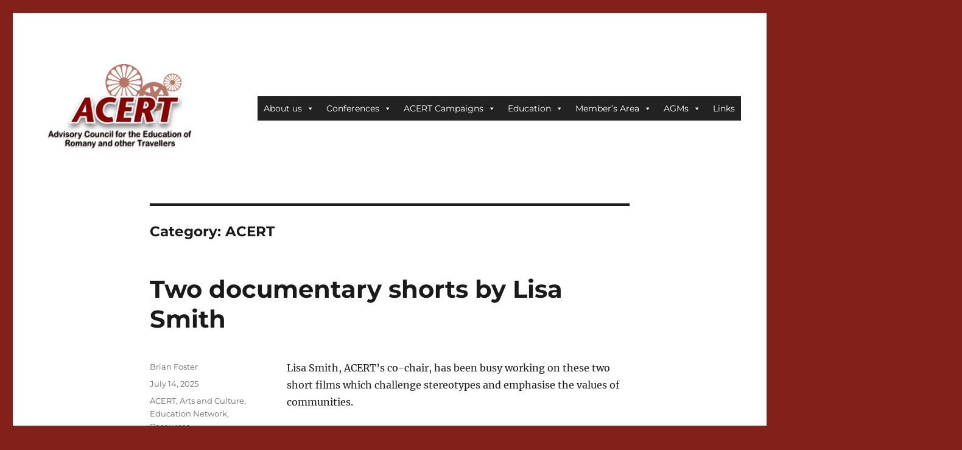

--- FILE ---
content_type: text/html; charset=UTF-8
request_url: https://acert.org.uk/blog/category/acert/page/2/
body_size: 24376
content:
<!DOCTYPE html>
<html lang="en-GB" class="no-js">
<head>
	<meta charset="UTF-8">
	<meta name="viewport" content="width=device-width, initial-scale=1.0">
	<link rel="profile" href="https://gmpg.org/xfn/11">
		<script>(function(html){html.className = html.className.replace(/\bno-js\b/,'js')})(document.documentElement);</script>
<title>ACERT &#8211; Page 2 &#8211; ACERT</title>
<meta name='robots' content='max-image-preview:large' />
	<style>img:is([sizes="auto" i], [sizes^="auto," i]) { contain-intrinsic-size: 3000px 1500px }</style>
	
            <script data-no-defer="1" data-ezscrex="false" data-cfasync="false" data-pagespeed-no-defer data-cookieconsent="ignore">
                var ctPublicFunctions = {"_ajax_nonce":"a84d7757da","_rest_nonce":"34dbdcf95e","_ajax_url":"\/wp-admin\/admin-ajax.php","_rest_url":"https:\/\/acert.org.uk\/wp-json\/","data__cookies_type":"native","data__ajax_type":"rest","data__bot_detector_enabled":0,"data__frontend_data_log_enabled":1,"cookiePrefix":"","wprocket_detected":false,"host_url":"acert.org.uk","text__ee_click_to_select":"Click to select the whole data","text__ee_original_email":"The complete one is","text__ee_got_it":"Got it","text__ee_blocked":"Blocked","text__ee_cannot_connect":"Cannot connect","text__ee_cannot_decode":"Can not decode email. Unknown reason","text__ee_email_decoder":"CleanTalk email decoder","text__ee_wait_for_decoding":"The magic is on the way!","text__ee_decoding_process":"Please wait a few seconds while we decode the contact data."}
            </script>
        
            <script data-no-defer="1" data-ezscrex="false" data-cfasync="false" data-pagespeed-no-defer data-cookieconsent="ignore">
                var ctPublic = {"_ajax_nonce":"a84d7757da","settings__forms__check_internal":"0","settings__forms__check_external":"0","settings__forms__force_protection":0,"settings__forms__search_test":"1","settings__data__bot_detector_enabled":0,"settings__sfw__anti_crawler":0,"blog_home":"https:\/\/acert.org.uk\/","pixel__setting":"0","pixel__enabled":false,"pixel__url":null,"data__email_check_before_post":"1","data__email_check_exist_post":0,"data__cookies_type":"native","data__key_is_ok":true,"data__visible_fields_required":true,"wl_brandname":"Anti-Spam by CleanTalk","wl_brandname_short":"CleanTalk","ct_checkjs_key":805805257,"emailEncoderPassKey":"f129d014d6f38a1b486b8aaa5ea2206d","bot_detector_forms_excluded":"W10=","advancedCacheExists":false,"varnishCacheExists":false,"wc_ajax_add_to_cart":false}
            </script>
        <link rel='dns-prefetch' href='//static.addtoany.com' />
<link rel="alternate" type="application/rss+xml" title="ACERT &raquo; Feed" href="https://acert.org.uk/feed/" />
<link rel="alternate" type="application/rss+xml" title="ACERT &raquo; Comments Feed" href="https://acert.org.uk/comments/feed/" />
<link rel="alternate" type="application/rss+xml" title="ACERT &raquo; ACERT Category Feed" href="https://acert.org.uk/blog/category/acert/feed/" />
<script>
window._wpemojiSettings = {"baseUrl":"https:\/\/s.w.org\/images\/core\/emoji\/16.0.1\/72x72\/","ext":".png","svgUrl":"https:\/\/s.w.org\/images\/core\/emoji\/16.0.1\/svg\/","svgExt":".svg","source":{"concatemoji":"https:\/\/acert.org.uk\/wp-includes\/js\/wp-emoji-release.min.js?ver=6.8.3"}};
/*! This file is auto-generated */
!function(s,n){var o,i,e;function c(e){try{var t={supportTests:e,timestamp:(new Date).valueOf()};sessionStorage.setItem(o,JSON.stringify(t))}catch(e){}}function p(e,t,n){e.clearRect(0,0,e.canvas.width,e.canvas.height),e.fillText(t,0,0);var t=new Uint32Array(e.getImageData(0,0,e.canvas.width,e.canvas.height).data),a=(e.clearRect(0,0,e.canvas.width,e.canvas.height),e.fillText(n,0,0),new Uint32Array(e.getImageData(0,0,e.canvas.width,e.canvas.height).data));return t.every(function(e,t){return e===a[t]})}function u(e,t){e.clearRect(0,0,e.canvas.width,e.canvas.height),e.fillText(t,0,0);for(var n=e.getImageData(16,16,1,1),a=0;a<n.data.length;a++)if(0!==n.data[a])return!1;return!0}function f(e,t,n,a){switch(t){case"flag":return n(e,"\ud83c\udff3\ufe0f\u200d\u26a7\ufe0f","\ud83c\udff3\ufe0f\u200b\u26a7\ufe0f")?!1:!n(e,"\ud83c\udde8\ud83c\uddf6","\ud83c\udde8\u200b\ud83c\uddf6")&&!n(e,"\ud83c\udff4\udb40\udc67\udb40\udc62\udb40\udc65\udb40\udc6e\udb40\udc67\udb40\udc7f","\ud83c\udff4\u200b\udb40\udc67\u200b\udb40\udc62\u200b\udb40\udc65\u200b\udb40\udc6e\u200b\udb40\udc67\u200b\udb40\udc7f");case"emoji":return!a(e,"\ud83e\udedf")}return!1}function g(e,t,n,a){var r="undefined"!=typeof WorkerGlobalScope&&self instanceof WorkerGlobalScope?new OffscreenCanvas(300,150):s.createElement("canvas"),o=r.getContext("2d",{willReadFrequently:!0}),i=(o.textBaseline="top",o.font="600 32px Arial",{});return e.forEach(function(e){i[e]=t(o,e,n,a)}),i}function t(e){var t=s.createElement("script");t.src=e,t.defer=!0,s.head.appendChild(t)}"undefined"!=typeof Promise&&(o="wpEmojiSettingsSupports",i=["flag","emoji"],n.supports={everything:!0,everythingExceptFlag:!0},e=new Promise(function(e){s.addEventListener("DOMContentLoaded",e,{once:!0})}),new Promise(function(t){var n=function(){try{var e=JSON.parse(sessionStorage.getItem(o));if("object"==typeof e&&"number"==typeof e.timestamp&&(new Date).valueOf()<e.timestamp+604800&&"object"==typeof e.supportTests)return e.supportTests}catch(e){}return null}();if(!n){if("undefined"!=typeof Worker&&"undefined"!=typeof OffscreenCanvas&&"undefined"!=typeof URL&&URL.createObjectURL&&"undefined"!=typeof Blob)try{var e="postMessage("+g.toString()+"("+[JSON.stringify(i),f.toString(),p.toString(),u.toString()].join(",")+"));",a=new Blob([e],{type:"text/javascript"}),r=new Worker(URL.createObjectURL(a),{name:"wpTestEmojiSupports"});return void(r.onmessage=function(e){c(n=e.data),r.terminate(),t(n)})}catch(e){}c(n=g(i,f,p,u))}t(n)}).then(function(e){for(var t in e)n.supports[t]=e[t],n.supports.everything=n.supports.everything&&n.supports[t],"flag"!==t&&(n.supports.everythingExceptFlag=n.supports.everythingExceptFlag&&n.supports[t]);n.supports.everythingExceptFlag=n.supports.everythingExceptFlag&&!n.supports.flag,n.DOMReady=!1,n.readyCallback=function(){n.DOMReady=!0}}).then(function(){return e}).then(function(){var e;n.supports.everything||(n.readyCallback(),(e=n.source||{}).concatemoji?t(e.concatemoji):e.wpemoji&&e.twemoji&&(t(e.twemoji),t(e.wpemoji)))}))}((window,document),window._wpemojiSettings);
</script>
<link rel='stylesheet' id='colorboxstyle-css' href='https://acert.org.uk/wp-content/plugins/link-library/colorbox/colorbox.css?ver=6.8.3' media='all' />
<style id='wp-emoji-styles-inline-css'>

	img.wp-smiley, img.emoji {
		display: inline !important;
		border: none !important;
		box-shadow: none !important;
		height: 1em !important;
		width: 1em !important;
		margin: 0 0.07em !important;
		vertical-align: -0.1em !important;
		background: none !important;
		padding: 0 !important;
	}
</style>
<link rel='stylesheet' id='wp-block-library-css' href='https://acert.org.uk/wp-includes/css/dist/block-library/style.min.css?ver=6.8.3' media='all' />
<style id='wp-block-library-theme-inline-css'>
.wp-block-audio :where(figcaption){color:#555;font-size:13px;text-align:center}.is-dark-theme .wp-block-audio :where(figcaption){color:#ffffffa6}.wp-block-audio{margin:0 0 1em}.wp-block-code{border:1px solid #ccc;border-radius:4px;font-family:Menlo,Consolas,monaco,monospace;padding:.8em 1em}.wp-block-embed :where(figcaption){color:#555;font-size:13px;text-align:center}.is-dark-theme .wp-block-embed :where(figcaption){color:#ffffffa6}.wp-block-embed{margin:0 0 1em}.blocks-gallery-caption{color:#555;font-size:13px;text-align:center}.is-dark-theme .blocks-gallery-caption{color:#ffffffa6}:root :where(.wp-block-image figcaption){color:#555;font-size:13px;text-align:center}.is-dark-theme :root :where(.wp-block-image figcaption){color:#ffffffa6}.wp-block-image{margin:0 0 1em}.wp-block-pullquote{border-bottom:4px solid;border-top:4px solid;color:currentColor;margin-bottom:1.75em}.wp-block-pullquote cite,.wp-block-pullquote footer,.wp-block-pullquote__citation{color:currentColor;font-size:.8125em;font-style:normal;text-transform:uppercase}.wp-block-quote{border-left:.25em solid;margin:0 0 1.75em;padding-left:1em}.wp-block-quote cite,.wp-block-quote footer{color:currentColor;font-size:.8125em;font-style:normal;position:relative}.wp-block-quote:where(.has-text-align-right){border-left:none;border-right:.25em solid;padding-left:0;padding-right:1em}.wp-block-quote:where(.has-text-align-center){border:none;padding-left:0}.wp-block-quote.is-large,.wp-block-quote.is-style-large,.wp-block-quote:where(.is-style-plain){border:none}.wp-block-search .wp-block-search__label{font-weight:700}.wp-block-search__button{border:1px solid #ccc;padding:.375em .625em}:where(.wp-block-group.has-background){padding:1.25em 2.375em}.wp-block-separator.has-css-opacity{opacity:.4}.wp-block-separator{border:none;border-bottom:2px solid;margin-left:auto;margin-right:auto}.wp-block-separator.has-alpha-channel-opacity{opacity:1}.wp-block-separator:not(.is-style-wide):not(.is-style-dots){width:100px}.wp-block-separator.has-background:not(.is-style-dots){border-bottom:none;height:1px}.wp-block-separator.has-background:not(.is-style-wide):not(.is-style-dots){height:2px}.wp-block-table{margin:0 0 1em}.wp-block-table td,.wp-block-table th{word-break:normal}.wp-block-table :where(figcaption){color:#555;font-size:13px;text-align:center}.is-dark-theme .wp-block-table :where(figcaption){color:#ffffffa6}.wp-block-video :where(figcaption){color:#555;font-size:13px;text-align:center}.is-dark-theme .wp-block-video :where(figcaption){color:#ffffffa6}.wp-block-video{margin:0 0 1em}:root :where(.wp-block-template-part.has-background){margin-bottom:0;margin-top:0;padding:1.25em 2.375em}
</style>
<style id='classic-theme-styles-inline-css'>
/*! This file is auto-generated */
.wp-block-button__link{color:#fff;background-color:#32373c;border-radius:9999px;box-shadow:none;text-decoration:none;padding:calc(.667em + 2px) calc(1.333em + 2px);font-size:1.125em}.wp-block-file__button{background:#32373c;color:#fff;text-decoration:none}
</style>
<style id='global-styles-inline-css'>
:root{--wp--preset--aspect-ratio--square: 1;--wp--preset--aspect-ratio--4-3: 4/3;--wp--preset--aspect-ratio--3-4: 3/4;--wp--preset--aspect-ratio--3-2: 3/2;--wp--preset--aspect-ratio--2-3: 2/3;--wp--preset--aspect-ratio--16-9: 16/9;--wp--preset--aspect-ratio--9-16: 9/16;--wp--preset--color--black: #000000;--wp--preset--color--cyan-bluish-gray: #abb8c3;--wp--preset--color--white: #fff;--wp--preset--color--pale-pink: #f78da7;--wp--preset--color--vivid-red: #cf2e2e;--wp--preset--color--luminous-vivid-orange: #ff6900;--wp--preset--color--luminous-vivid-amber: #fcb900;--wp--preset--color--light-green-cyan: #7bdcb5;--wp--preset--color--vivid-green-cyan: #00d084;--wp--preset--color--pale-cyan-blue: #8ed1fc;--wp--preset--color--vivid-cyan-blue: #0693e3;--wp--preset--color--vivid-purple: #9b51e0;--wp--preset--color--dark-gray: #1a1a1a;--wp--preset--color--medium-gray: #686868;--wp--preset--color--light-gray: #e5e5e5;--wp--preset--color--blue-gray: #4d545c;--wp--preset--color--bright-blue: #007acc;--wp--preset--color--light-blue: #9adffd;--wp--preset--color--dark-brown: #402b30;--wp--preset--color--medium-brown: #774e24;--wp--preset--color--dark-red: #640c1f;--wp--preset--color--bright-red: #ff675f;--wp--preset--color--yellow: #ffef8e;--wp--preset--gradient--vivid-cyan-blue-to-vivid-purple: linear-gradient(135deg,rgba(6,147,227,1) 0%,rgb(155,81,224) 100%);--wp--preset--gradient--light-green-cyan-to-vivid-green-cyan: linear-gradient(135deg,rgb(122,220,180) 0%,rgb(0,208,130) 100%);--wp--preset--gradient--luminous-vivid-amber-to-luminous-vivid-orange: linear-gradient(135deg,rgba(252,185,0,1) 0%,rgba(255,105,0,1) 100%);--wp--preset--gradient--luminous-vivid-orange-to-vivid-red: linear-gradient(135deg,rgba(255,105,0,1) 0%,rgb(207,46,46) 100%);--wp--preset--gradient--very-light-gray-to-cyan-bluish-gray: linear-gradient(135deg,rgb(238,238,238) 0%,rgb(169,184,195) 100%);--wp--preset--gradient--cool-to-warm-spectrum: linear-gradient(135deg,rgb(74,234,220) 0%,rgb(151,120,209) 20%,rgb(207,42,186) 40%,rgb(238,44,130) 60%,rgb(251,105,98) 80%,rgb(254,248,76) 100%);--wp--preset--gradient--blush-light-purple: linear-gradient(135deg,rgb(255,206,236) 0%,rgb(152,150,240) 100%);--wp--preset--gradient--blush-bordeaux: linear-gradient(135deg,rgb(254,205,165) 0%,rgb(254,45,45) 50%,rgb(107,0,62) 100%);--wp--preset--gradient--luminous-dusk: linear-gradient(135deg,rgb(255,203,112) 0%,rgb(199,81,192) 50%,rgb(65,88,208) 100%);--wp--preset--gradient--pale-ocean: linear-gradient(135deg,rgb(255,245,203) 0%,rgb(182,227,212) 50%,rgb(51,167,181) 100%);--wp--preset--gradient--electric-grass: linear-gradient(135deg,rgb(202,248,128) 0%,rgb(113,206,126) 100%);--wp--preset--gradient--midnight: linear-gradient(135deg,rgb(2,3,129) 0%,rgb(40,116,252) 100%);--wp--preset--font-size--small: 13px;--wp--preset--font-size--medium: 20px;--wp--preset--font-size--large: 36px;--wp--preset--font-size--x-large: 42px;--wp--preset--spacing--20: 0.44rem;--wp--preset--spacing--30: 0.67rem;--wp--preset--spacing--40: 1rem;--wp--preset--spacing--50: 1.5rem;--wp--preset--spacing--60: 2.25rem;--wp--preset--spacing--70: 3.38rem;--wp--preset--spacing--80: 5.06rem;--wp--preset--shadow--natural: 6px 6px 9px rgba(0, 0, 0, 0.2);--wp--preset--shadow--deep: 12px 12px 50px rgba(0, 0, 0, 0.4);--wp--preset--shadow--sharp: 6px 6px 0px rgba(0, 0, 0, 0.2);--wp--preset--shadow--outlined: 6px 6px 0px -3px rgba(255, 255, 255, 1), 6px 6px rgba(0, 0, 0, 1);--wp--preset--shadow--crisp: 6px 6px 0px rgba(0, 0, 0, 1);}:where(.is-layout-flex){gap: 0.5em;}:where(.is-layout-grid){gap: 0.5em;}body .is-layout-flex{display: flex;}.is-layout-flex{flex-wrap: wrap;align-items: center;}.is-layout-flex > :is(*, div){margin: 0;}body .is-layout-grid{display: grid;}.is-layout-grid > :is(*, div){margin: 0;}:where(.wp-block-columns.is-layout-flex){gap: 2em;}:where(.wp-block-columns.is-layout-grid){gap: 2em;}:where(.wp-block-post-template.is-layout-flex){gap: 1.25em;}:where(.wp-block-post-template.is-layout-grid){gap: 1.25em;}.has-black-color{color: var(--wp--preset--color--black) !important;}.has-cyan-bluish-gray-color{color: var(--wp--preset--color--cyan-bluish-gray) !important;}.has-white-color{color: var(--wp--preset--color--white) !important;}.has-pale-pink-color{color: var(--wp--preset--color--pale-pink) !important;}.has-vivid-red-color{color: var(--wp--preset--color--vivid-red) !important;}.has-luminous-vivid-orange-color{color: var(--wp--preset--color--luminous-vivid-orange) !important;}.has-luminous-vivid-amber-color{color: var(--wp--preset--color--luminous-vivid-amber) !important;}.has-light-green-cyan-color{color: var(--wp--preset--color--light-green-cyan) !important;}.has-vivid-green-cyan-color{color: var(--wp--preset--color--vivid-green-cyan) !important;}.has-pale-cyan-blue-color{color: var(--wp--preset--color--pale-cyan-blue) !important;}.has-vivid-cyan-blue-color{color: var(--wp--preset--color--vivid-cyan-blue) !important;}.has-vivid-purple-color{color: var(--wp--preset--color--vivid-purple) !important;}.has-black-background-color{background-color: var(--wp--preset--color--black) !important;}.has-cyan-bluish-gray-background-color{background-color: var(--wp--preset--color--cyan-bluish-gray) !important;}.has-white-background-color{background-color: var(--wp--preset--color--white) !important;}.has-pale-pink-background-color{background-color: var(--wp--preset--color--pale-pink) !important;}.has-vivid-red-background-color{background-color: var(--wp--preset--color--vivid-red) !important;}.has-luminous-vivid-orange-background-color{background-color: var(--wp--preset--color--luminous-vivid-orange) !important;}.has-luminous-vivid-amber-background-color{background-color: var(--wp--preset--color--luminous-vivid-amber) !important;}.has-light-green-cyan-background-color{background-color: var(--wp--preset--color--light-green-cyan) !important;}.has-vivid-green-cyan-background-color{background-color: var(--wp--preset--color--vivid-green-cyan) !important;}.has-pale-cyan-blue-background-color{background-color: var(--wp--preset--color--pale-cyan-blue) !important;}.has-vivid-cyan-blue-background-color{background-color: var(--wp--preset--color--vivid-cyan-blue) !important;}.has-vivid-purple-background-color{background-color: var(--wp--preset--color--vivid-purple) !important;}.has-black-border-color{border-color: var(--wp--preset--color--black) !important;}.has-cyan-bluish-gray-border-color{border-color: var(--wp--preset--color--cyan-bluish-gray) !important;}.has-white-border-color{border-color: var(--wp--preset--color--white) !important;}.has-pale-pink-border-color{border-color: var(--wp--preset--color--pale-pink) !important;}.has-vivid-red-border-color{border-color: var(--wp--preset--color--vivid-red) !important;}.has-luminous-vivid-orange-border-color{border-color: var(--wp--preset--color--luminous-vivid-orange) !important;}.has-luminous-vivid-amber-border-color{border-color: var(--wp--preset--color--luminous-vivid-amber) !important;}.has-light-green-cyan-border-color{border-color: var(--wp--preset--color--light-green-cyan) !important;}.has-vivid-green-cyan-border-color{border-color: var(--wp--preset--color--vivid-green-cyan) !important;}.has-pale-cyan-blue-border-color{border-color: var(--wp--preset--color--pale-cyan-blue) !important;}.has-vivid-cyan-blue-border-color{border-color: var(--wp--preset--color--vivid-cyan-blue) !important;}.has-vivid-purple-border-color{border-color: var(--wp--preset--color--vivid-purple) !important;}.has-vivid-cyan-blue-to-vivid-purple-gradient-background{background: var(--wp--preset--gradient--vivid-cyan-blue-to-vivid-purple) !important;}.has-light-green-cyan-to-vivid-green-cyan-gradient-background{background: var(--wp--preset--gradient--light-green-cyan-to-vivid-green-cyan) !important;}.has-luminous-vivid-amber-to-luminous-vivid-orange-gradient-background{background: var(--wp--preset--gradient--luminous-vivid-amber-to-luminous-vivid-orange) !important;}.has-luminous-vivid-orange-to-vivid-red-gradient-background{background: var(--wp--preset--gradient--luminous-vivid-orange-to-vivid-red) !important;}.has-very-light-gray-to-cyan-bluish-gray-gradient-background{background: var(--wp--preset--gradient--very-light-gray-to-cyan-bluish-gray) !important;}.has-cool-to-warm-spectrum-gradient-background{background: var(--wp--preset--gradient--cool-to-warm-spectrum) !important;}.has-blush-light-purple-gradient-background{background: var(--wp--preset--gradient--blush-light-purple) !important;}.has-blush-bordeaux-gradient-background{background: var(--wp--preset--gradient--blush-bordeaux) !important;}.has-luminous-dusk-gradient-background{background: var(--wp--preset--gradient--luminous-dusk) !important;}.has-pale-ocean-gradient-background{background: var(--wp--preset--gradient--pale-ocean) !important;}.has-electric-grass-gradient-background{background: var(--wp--preset--gradient--electric-grass) !important;}.has-midnight-gradient-background{background: var(--wp--preset--gradient--midnight) !important;}.has-small-font-size{font-size: var(--wp--preset--font-size--small) !important;}.has-medium-font-size{font-size: var(--wp--preset--font-size--medium) !important;}.has-large-font-size{font-size: var(--wp--preset--font-size--large) !important;}.has-x-large-font-size{font-size: var(--wp--preset--font-size--x-large) !important;}
:where(.wp-block-post-template.is-layout-flex){gap: 1.25em;}:where(.wp-block-post-template.is-layout-grid){gap: 1.25em;}
:where(.wp-block-columns.is-layout-flex){gap: 2em;}:where(.wp-block-columns.is-layout-grid){gap: 2em;}
:root :where(.wp-block-pullquote){font-size: 1.5em;line-height: 1.6;}
</style>
<link rel='stylesheet' id='cleantalk-public-css-css' href='https://acert.org.uk/wp-content/plugins/cleantalk-spam-protect/css/cleantalk-public.min.css?ver=6.68_1763033711' media='all' />
<link rel='stylesheet' id='cleantalk-email-decoder-css-css' href='https://acert.org.uk/wp-content/plugins/cleantalk-spam-protect/css/cleantalk-email-decoder.min.css?ver=6.68_1763033711' media='all' />
<link rel='stylesheet' id='contact-form-7-css' href='https://acert.org.uk/wp-content/plugins/contact-form-7/includes/css/styles.css?ver=6.1.3' media='all' />
<link rel='stylesheet' id='wpdm-fonticon-css' href='https://acert.org.uk/wp-content/plugins/download-manager/assets/wpdm-iconfont/css/wpdm-icons.css?ver=6.8.3' media='all' />
<link rel='stylesheet' id='wpdm-front-css' href='https://acert.org.uk/wp-content/plugins/download-manager/assets/css/front.min.css?ver=6.8.3' media='all' />
<link rel='stylesheet' id='events-manager-css' href='https://acert.org.uk/wp-content/plugins/events-manager/includes/css/events-manager.min.css?ver=7.2.2.1' media='all' />
<link rel='stylesheet' id='gdpr-css' href='https://acert.org.uk/wp-content/plugins/gdpr/dist/css/public.css?ver=2.1.2' media='all' />
<link rel='stylesheet' id='thumbs_rating_styles-css' href='https://acert.org.uk/wp-content/plugins/link-library/upvote-downvote/css/style.css?ver=1.0.0' media='all' />
<link rel='stylesheet' id='megamenu-css' href='https://acert.org.uk/wp-content/uploads/maxmegamenu/style.css?ver=763a97' media='all' />
<link rel='stylesheet' id='dashicons-css' href='https://acert.org.uk/wp-includes/css/dashicons.min.css?ver=6.8.3' media='all' />
<link rel='stylesheet' id='twentysixteen-fonts-css' href='https://acert.org.uk/wp-content/themes/twentysixteen/fonts/merriweather-plus-montserrat-plus-inconsolata.css?ver=20230328' media='all' />
<link rel='stylesheet' id='genericons-css' href='https://acert.org.uk/wp-content/themes/twentysixteen/genericons/genericons.css?ver=20201208' media='all' />
<link rel='stylesheet' id='twentysixteen-style-css' href='https://acert.org.uk/wp-content/themes/twentysixteen/style.css?ver=20250715' media='all' />
<link rel='stylesheet' id='twentysixteen-block-style-css' href='https://acert.org.uk/wp-content/themes/twentysixteen/css/blocks.css?ver=20240817' media='all' />
<!--[if lt IE 10]>
<link rel='stylesheet' id='twentysixteen-ie-css' href='https://acert.org.uk/wp-content/themes/twentysixteen/css/ie.css?ver=20170530' media='all' />
<![endif]-->
<!--[if lt IE 9]>
<link rel='stylesheet' id='twentysixteen-ie8-css' href='https://acert.org.uk/wp-content/themes/twentysixteen/css/ie8.css?ver=20170530' media='all' />
<![endif]-->
<!--[if lt IE 8]>
<link rel='stylesheet' id='twentysixteen-ie7-css' href='https://acert.org.uk/wp-content/themes/twentysixteen/css/ie7.css?ver=20170530' media='all' />
<![endif]-->
<link rel='stylesheet' id='addtoany-css' href='https://acert.org.uk/wp-content/plugins/add-to-any/addtoany.min.css?ver=1.16' media='all' />
<script src="https://acert.org.uk/wp-includes/js/jquery/jquery.min.js?ver=3.7.1" id="jquery-core-js"></script>
<script src="https://acert.org.uk/wp-includes/js/jquery/jquery-migrate.min.js?ver=3.4.1" id="jquery-migrate-js"></script>
<script src="https://acert.org.uk/wp-content/plugins/link-library/colorbox/jquery.colorbox-min.js?ver=1.3.9" id="colorbox-js"></script>
<script id="addtoany-core-js-before">
window.a2a_config=window.a2a_config||{};a2a_config.callbacks=[];a2a_config.overlays=[];a2a_config.templates={};a2a_localize = {
	Share: "Share",
	Save: "Save",
	Subscribe: "Subscribe",
	Email: "Email",
	Bookmark: "Bookmark",
	ShowAll: "Show All",
	ShowLess: "Show less",
	FindServices: "Find service(s)",
	FindAnyServiceToAddTo: "Instantly find any service to add to",
	PoweredBy: "Powered by",
	ShareViaEmail: "Share via email",
	SubscribeViaEmail: "Subscribe via email",
	BookmarkInYourBrowser: "Bookmark in your browser",
	BookmarkInstructions: "Press Ctrl+D or \u2318+D to bookmark this page",
	AddToYourFavorites: "Add to your favourites",
	SendFromWebOrProgram: "Send from any email address or email program",
	EmailProgram: "Email program",
	More: "More&#8230;",
	ThanksForSharing: "Thanks for sharing!",
	ThanksForFollowing: "Thanks for following!"
};

a2a_config.icon_color="transparent";
</script>
<script defer src="https://static.addtoany.com/menu/page.js" id="addtoany-core-js"></script>
<script defer src="https://acert.org.uk/wp-content/plugins/add-to-any/addtoany.min.js?ver=1.1" id="addtoany-jquery-js"></script>
<script src="https://acert.org.uk/wp-content/plugins/cleantalk-spam-protect/js/apbct-public-bundle_gathering.min.js?ver=6.68_1763033711" id="apbct-public-bundle_gathering.min-js-js"></script>
<script src="https://acert.org.uk/wp-content/plugins/download-manager/assets/js/wpdm.min.js?ver=6.8.3" id="wpdm-frontend-js-js"></script>
<script id="wpdm-frontjs-js-extra">
var wpdm_url = {"home":"https:\/\/acert.org.uk\/","site":"https:\/\/acert.org.uk\/","ajax":"https:\/\/acert.org.uk\/wp-admin\/admin-ajax.php"};
var wpdm_js = {"spinner":"<i class=\"wpdm-icon wpdm-sun wpdm-spin\"><\/i>","client_id":"6b734e6e667652a4092a4399e6928d36"};
var wpdm_strings = {"pass_var":"Password Verified!","pass_var_q":"Please click following button to start download.","start_dl":"Start Download"};
</script>
<script src="https://acert.org.uk/wp-content/plugins/download-manager/assets/js/front.min.js?ver=3.3.32" id="wpdm-frontjs-js"></script>
<script src="https://acert.org.uk/wp-includes/js/jquery/ui/core.min.js?ver=1.13.3" id="jquery-ui-core-js"></script>
<script src="https://acert.org.uk/wp-includes/js/jquery/ui/mouse.min.js?ver=1.13.3" id="jquery-ui-mouse-js"></script>
<script src="https://acert.org.uk/wp-includes/js/jquery/ui/sortable.min.js?ver=1.13.3" id="jquery-ui-sortable-js"></script>
<script src="https://acert.org.uk/wp-includes/js/jquery/ui/datepicker.min.js?ver=1.13.3" id="jquery-ui-datepicker-js"></script>
<script id="jquery-ui-datepicker-js-after">
jQuery(function(jQuery){jQuery.datepicker.setDefaults({"closeText":"Close","currentText":"Today","monthNames":["January","February","March","April","May","June","July","August","September","October","November","December"],"monthNamesShort":["Jan","Feb","Mar","Apr","May","Jun","Jul","Aug","Sep","Oct","Nov","Dec"],"nextText":"Next","prevText":"Previous","dayNames":["Sunday","Monday","Tuesday","Wednesday","Thursday","Friday","Saturday"],"dayNamesShort":["Sun","Mon","Tue","Wed","Thu","Fri","Sat"],"dayNamesMin":["S","M","T","W","T","F","S"],"dateFormat":"MM d, yy","firstDay":1,"isRTL":false});});
</script>
<script src="https://acert.org.uk/wp-includes/js/jquery/ui/resizable.min.js?ver=1.13.3" id="jquery-ui-resizable-js"></script>
<script src="https://acert.org.uk/wp-includes/js/jquery/ui/draggable.min.js?ver=1.13.3" id="jquery-ui-draggable-js"></script>
<script src="https://acert.org.uk/wp-includes/js/jquery/ui/controlgroup.min.js?ver=1.13.3" id="jquery-ui-controlgroup-js"></script>
<script src="https://acert.org.uk/wp-includes/js/jquery/ui/checkboxradio.min.js?ver=1.13.3" id="jquery-ui-checkboxradio-js"></script>
<script src="https://acert.org.uk/wp-includes/js/jquery/ui/button.min.js?ver=1.13.3" id="jquery-ui-button-js"></script>
<script src="https://acert.org.uk/wp-includes/js/jquery/ui/dialog.min.js?ver=1.13.3" id="jquery-ui-dialog-js"></script>
<script id="events-manager-js-extra">
var EM = {"ajaxurl":"https:\/\/acert.org.uk\/wp-admin\/admin-ajax.php","locationajaxurl":"https:\/\/acert.org.uk\/wp-admin\/admin-ajax.php?action=locations_search","firstDay":"1","locale":"en","dateFormat":"yy-mm-dd","ui_css":"https:\/\/acert.org.uk\/wp-content\/plugins\/events-manager\/includes\/css\/jquery-ui\/build.min.css","show24hours":"0","is_ssl":"1","autocomplete_limit":"10","calendar":{"breakpoints":{"small":560,"medium":908,"large":false}},"phone":"","datepicker":{"format":"d\/m\/Y"},"search":{"breakpoints":{"small":650,"medium":850,"full":false}},"url":"https:\/\/acert.org.uk\/wp-content\/plugins\/events-manager","assets":{"input.em-uploader":{"js":{"em-uploader":{"url":"https:\/\/acert.org.uk\/wp-content\/plugins\/events-manager\/includes\/js\/em-uploader.js?v=7.2.2.1","event":"em_uploader_ready"}}},".em-event-editor":{"js":{"event-editor":{"url":"https:\/\/acert.org.uk\/wp-content\/plugins\/events-manager\/includes\/js\/events-manager-event-editor.js?v=7.2.2.1","event":"em_event_editor_ready"}},"css":{"event-editor":"https:\/\/acert.org.uk\/wp-content\/plugins\/events-manager\/includes\/css\/events-manager-event-editor.min.css?v=7.2.2.1"}},".em-recurrence-sets, .em-timezone":{"js":{"luxon":{"url":"luxon\/luxon.js?v=7.2.2.1","event":"em_luxon_ready"}}},".em-booking-form, #em-booking-form, .em-booking-recurring, .em-event-booking-form":{"js":{"em-bookings":{"url":"https:\/\/acert.org.uk\/wp-content\/plugins\/events-manager\/includes\/js\/bookingsform.js?v=7.2.2.1","event":"em_booking_form_js_loaded"}}},"#em-opt-archetypes":{"js":{"archetypes":"https:\/\/acert.org.uk\/wp-content\/plugins\/events-manager\/includes\/js\/admin-archetype-editor.js?v=7.2.2.1","archetypes_ms":"https:\/\/acert.org.uk\/wp-content\/plugins\/events-manager\/includes\/js\/admin-archetypes.js?v=7.2.2.1","qs":"qs\/qs.js?v=7.2.2.1"}}},"cached":"","google_maps_api":"AIzaSyDhI8DwuFtFgVjLiHntKf-SjCamcdOH1KA","bookingInProgress":"Please wait while the booking is being submitted.","tickets_save":"Save Ticket","bookingajaxurl":"https:\/\/acert.org.uk\/wp-admin\/admin-ajax.php","bookings_export_save":"Export Bookings","bookings_settings_save":"Save Settings","booking_delete":"Are you sure you want to delete?","booking_offset":"30","bookings":{"submit_button":{"text":{"default":"Send your booking","free":"Send your booking","payment":"Send your booking","processing":"Processing ..."}},"update_listener":""},"bb_full":"Sold Out","bb_book":"Book Now","bb_booking":"Booking\u2026","bb_booked":"Booking Submitted","bb_error":"Booking Error. Try again?","bb_cancel":"Cancel","bb_canceling":"Cancelling\u2026","bb_cancelled":"Cancelled","bb_cancel_error":"Cancellation Error. Try again?","txt_search":"Search","txt_searching":"Searching...","txt_loading":"Loading..."};
</script>
<script src="https://acert.org.uk/wp-content/plugins/events-manager/includes/js/events-manager.js?ver=7.2.2.1" id="events-manager-js"></script>
<script id="gdpr-js-extra">
var GDPR = {"ajaxurl":"https:\/\/acert.org.uk\/wp-admin\/admin-ajax.php","logouturl":"","i18n":{"aborting":"Aborting","logging_out":"You are being logged out.","continue":"Continue","cancel":"Cancel","ok":"OK","close_account":"Close your account?","close_account_warning":"Your account will be closed and all data will be permanently deleted and cannot be recovered. Are you sure?","are_you_sure":"Are you sure?","policy_disagree":"By disagreeing you will no longer have access to our site and will be logged out."},"is_user_logged_in":"","refresh":"1"};
</script>
<script src="https://acert.org.uk/wp-content/plugins/gdpr/dist/js/public.js?ver=2.1.2" id="gdpr-js"></script>
<script id="thumbs_rating_scripts-js-extra">
var thumbs_rating_ajax = {"ajax_url":"https:\/\/acert.org.uk\/wp-admin\/admin-ajax.php","nonce":"7a1fc71666"};
</script>
<script src="https://acert.org.uk/wp-content/plugins/link-library/upvote-downvote/js/general.js?ver=4.0.1" id="thumbs_rating_scripts-js"></script>
<!--[if lt IE 9]>
<script src="https://acert.org.uk/wp-content/themes/twentysixteen/js/html5.js?ver=3.7.3" id="twentysixteen-html5-js"></script>
<![endif]-->
<script id="twentysixteen-script-js-extra">
var screenReaderText = {"expand":"expand child menu","collapse":"collapse child menu"};
</script>
<script src="https://acert.org.uk/wp-content/themes/twentysixteen/js/functions.js?ver=20230629" id="twentysixteen-script-js" defer data-wp-strategy="defer"></script>
<link rel="https://api.w.org/" href="https://acert.org.uk/wp-json/" /><link rel="alternate" title="JSON" type="application/json" href="https://acert.org.uk/wp-json/wp/v2/categories/4" /><link rel="EditURI" type="application/rsd+xml" title="RSD" href="https://acert.org.uk/xmlrpc.php?rsd" />
<meta name="generator" content="WordPress 6.8.3" />
<style type="text/css">
ul.scfw_16px li, ul.scfw_24px li, ul.scfw_32px li, ul.scfw_16px li a, ul.scfw_24px li a, ul.scfw_32px li a {
	display:inline !important;
	float:none !important;
	border:0 !important;
	background:transparent none !important;
	margin:0 !important;
	padding:0 !important;
}
ul.scfw_16px li {
	margin:0 2px 0 0 !important;
}
ul.scfw_24px li {
	margin:0 3px 0 0 !important;
}
ul.scfw_32px li {
	margin:0 5px 0 0 !important;
}
ul.scfw_text_img li:before, ul.scfw_16px li:before, ul.scfw_24px li:before, ul.scfw_32px li:before {
	content:none !important;
}
.scfw img {
	float:none !important;
}
</style>	
			<style type="text/css" id="twentysixteen-header-css">
		.site-branding {
			margin: 0 auto 0 0;
		}

		.site-branding .site-title,
		.site-description {
			clip-path: inset(50%);
			position: absolute;
		}
		</style>
		<style id="custom-background-css">
body.custom-background { background-color: #82201a; }
</style>
	<meta name="generator" content="WordPress Download Manager 3.3.32" />
<style type="text/css">/** Mega Menu CSS: fs **/</style>
                <style>
        /* WPDM Link Template Styles */        </style>
                <style>

            :root {
                --color-primary: #4a8eff;
                --color-primary-rgb: 74, 142, 255;
                --color-primary-hover: #4a8eff;
                --color-primary-active: #4a8eff;
                --clr-sec: #6c757d;
                --clr-sec-rgb: 108, 117, 125;
                --clr-sec-hover: #6c757d;
                --clr-sec-active: #6c757d;
                --color-secondary: #6c757d;
                --color-secondary-rgb: 108, 117, 125;
                --color-secondary-hover: #6c757d;
                --color-secondary-active: #6c757d;
                --color-success: #18ce0f;
                --color-success-rgb: 24, 206, 15;
                --color-success-hover: #18ce0f;
                --color-success-active: #18ce0f;
                --color-info: #2CA8FF;
                --color-info-rgb: 44, 168, 255;
                --color-info-hover: #2CA8FF;
                --color-info-active: #2CA8FF;
                --color-warning: #FFB236;
                --color-warning-rgb: 255, 178, 54;
                --color-warning-hover: #FFB236;
                --color-warning-active: #FFB236;
                --color-danger: #ff5062;
                --color-danger-rgb: 255, 80, 98;
                --color-danger-hover: #ff5062;
                --color-danger-active: #ff5062;
                --color-green: #30b570;
                --color-blue: #0073ff;
                --color-purple: #8557D3;
                --color-red: #ff5062;
                --color-muted: rgba(69, 89, 122, 0.6);
                --wpdm-font: "Sen", -apple-system, BlinkMacSystemFont, "Segoe UI", Roboto, Helvetica, Arial, sans-serif, "Apple Color Emoji", "Segoe UI Emoji", "Segoe UI Symbol";
            }

            .wpdm-download-link.btn.btn-primary {
                border-radius: 4px;
            }


        </style>
        </head>

<body class="archive paged category category-acert category-4 custom-background wp-custom-logo wp-embed-responsive paged-2 category-paged-2 wp-theme-twentysixteen mega-menu-primary group-blog no-sidebar hfeed">
<div id="page" class="site">
	<div class="site-inner">
		<a class="skip-link screen-reader-text" href="#content">
			Skip to content		</a>

		<header id="masthead" class="site-header">
			<div class="site-header-main">
				<div class="site-branding">
					<a href="https://acert.org.uk/" class="custom-logo-link" rel="home"><img width="240" height="145" src="https://acert.org.uk/wp-content/uploads/2012/07/cropped-cropped-acert-logo4.png" class="custom-logo" alt="ACERT" decoding="async" srcset="https://acert.org.uk/wp-content/uploads/2012/07/cropped-cropped-acert-logo4.png 240w, https://acert.org.uk/wp-content/uploads/2012/07/cropped-cropped-acert-logo4-200x121.png 200w" sizes="(max-width: 240px) 85vw, 240px" /></a>																<p class="site-title"><a href="https://acert.org.uk/" rel="home" >ACERT</a></p>
												<p class="site-description">Advisory Council for the Education of Romany and other Travellers</p>
									</div><!-- .site-branding -->

									<button id="menu-toggle" class="menu-toggle">Menu</button>

					<div id="site-header-menu" class="site-header-menu">
													<nav id="site-navigation" class="main-navigation" aria-label="Primary menu">
								<div id="mega-menu-wrap-primary" class="mega-menu-wrap"><div class="mega-menu-toggle"><div class="mega-toggle-blocks-left"></div><div class="mega-toggle-blocks-center"></div><div class="mega-toggle-blocks-right"><div class='mega-toggle-block mega-menu-toggle-animated-block mega-toggle-block-0' id='mega-toggle-block-0'><button aria-label="Toggle Menu" class="mega-toggle-animated mega-toggle-animated-slider" type="button" aria-expanded="false">
                  <span class="mega-toggle-animated-box">
                    <span class="mega-toggle-animated-inner"></span>
                  </span>
                </button></div></div></div><ul id="mega-menu-primary" class="mega-menu max-mega-menu mega-menu-horizontal mega-no-js" data-event="click" data-effect="slide_up" data-effect-speed="200" data-effect-mobile="slide" data-effect-speed-mobile="200" data-mobile-force-width="false" data-second-click="go" data-document-click="collapse" data-vertical-behaviour="standard" data-breakpoint="768" data-unbind="true" data-mobile-state="collapse_all" data-mobile-direction="vertical" data-hover-intent-timeout="300" data-hover-intent-interval="100"><li class="mega-menu-item mega-menu-item-type-custom mega-menu-item-object-custom mega-menu-item-has-children mega-align-bottom-left mega-menu-flyout mega-menu-item-6896" id="mega-menu-item-6896"><a class="mega-menu-link" href="https://acert.org.uk/about-acert/" aria-expanded="false" tabindex="0">About us<span class="mega-indicator" aria-hidden="true"></span></a>
<ul class="mega-sub-menu">
<li class="mega-menu-item mega-menu-item-type-post_type mega-menu-item-object-page mega-menu-item-8629" id="mega-menu-item-8629"><a class="mega-menu-link" href="https://acert.org.uk/committee-contacts-2/">Executive Committee</a></li><li class="mega-menu-item mega-menu-item-type-post_type mega-menu-item-object-page mega-menu-item-6893" id="mega-menu-item-6893"><a class="mega-menu-link" href="https://acert.org.uk/contact-acert/">Contact ACERT</a></li><li class="mega-menu-item mega-menu-item-type-post_type mega-menu-item-object-page mega-menu-item-7088" id="mega-menu-item-7088"><a class="mega-menu-link" href="https://acert.org.uk/join/">Join us</a></li><li class="mega-menu-item mega-menu-item-type-post_type mega-menu-item-object-page mega-menu-item-7093" id="mega-menu-item-7093"><a class="mega-menu-link" href="https://acert.org.uk/keep-in-touch-with-acert/">Mailing list</a></li><li class="mega-menu-item mega-menu-item-type-post_type mega-menu-item-object-page mega-menu-item-8127" id="mega-menu-item-8127"><a class="mega-menu-link" href="https://acert.org.uk/acert-constitution-2/">ACERT constitution</a></li><li class="mega-menu-item mega-menu-item-type-post_type mega-menu-item-object-page mega-menu-item-6894" id="mega-menu-item-6894"><a class="mega-menu-link" href="https://acert.org.uk/cookie-policy/">Cookie Policy</a></li><li class="mega-menu-item mega-menu-item-type-post_type mega-menu-item-object-page mega-menu-item-6888" id="mega-menu-item-6888"><a class="mega-menu-link" href="https://acert.org.uk/website-terms-and-conditions-of-use/">Website Terms and Conditions</a></li><li class="mega-menu-item mega-menu-item-type-post_type mega-menu-item-object-page mega-menu-item-privacy-policy mega-menu-item-6855" id="mega-menu-item-6855"><a class="mega-menu-link" href="https://acert.org.uk/privacy-policy/">Privacy Policy</a></li></ul>
</li><li class="mega-menu-item mega-menu-item-type-custom mega-menu-item-object-custom mega-menu-item-has-children mega-align-bottom-left mega-menu-flyout mega-menu-item-6889" id="mega-menu-item-6889"><a class="mega-menu-link" href="http://conferences" aria-expanded="false" tabindex="0">Conferences<span class="mega-indicator" aria-hidden="true"></span></a>
<ul class="mega-sub-menu">
<li class="mega-menu-item mega-menu-item-type-post_type mega-menu-item-object-post mega-menu-item-has-children mega-menu-item-8321" id="mega-menu-item-8321"><a class="mega-menu-link" href="https://acert.org.uk/blog/2023/11/22/intergenerational-lives-and-learning/" aria-expanded="false">Intergenerational lives and learning<span class="mega-indicator" aria-hidden="true"></span></a>
	<ul class="mega-sub-menu">
<li class="mega-menu-item mega-menu-item-type-post_type mega-menu-item-object-page mega-menu-item-8322" id="mega-menu-item-8322"><a class="mega-menu-link" href="https://acert.org.uk/contributers-2024/">Intergenerational lives and learning</a></li><li class="mega-menu-item mega-menu-item-type-post_type mega-menu-item-object-page mega-menu-item-8323" id="mega-menu-item-8323"><a class="mega-menu-link" href="https://acert.org.uk/programme-2024/">Programme for the day</a></li>	</ul>
</li><li class="mega-menu-item mega-menu-item-type-post_type mega-menu-item-object-page mega-menu-item-has-children mega-menu-item-7797" id="mega-menu-item-7797"><a class="mega-menu-link" href="https://acert.org.uk/the-conference-takes-shape-duplicate-1/" aria-expanded="false">Storytelling, education and wellbeing 2023<span class="mega-indicator" aria-hidden="true"></span></a>
	<ul class="mega-sub-menu">
<li class="mega-menu-item mega-menu-item-type-post_type mega-menu-item-object-page mega-menu-item-7799" id="mega-menu-item-7799"><a class="mega-menu-link" href="https://acert.org.uk/provisional-programme/">Programme</a></li><li class="mega-menu-item mega-menu-item-type-post_type mega-menu-item-object-page mega-menu-item-7798" id="mega-menu-item-7798"><a class="mega-menu-link" href="https://acert.org.uk/contributors/">Contributors</a></li><li class="mega-menu-item mega-menu-item-type-post_type mega-menu-item-object-page mega-menu-item-8055" id="mega-menu-item-8055"><a class="mega-menu-link" href="https://acert.org.uk/conference-resources/">Conference resources</a></li>	</ul>
</li><li class="mega-menu-item mega-menu-item-type-post_type mega-menu-item-object-page mega-menu-item-6856" id="mega-menu-item-6856"><a class="mega-menu-link" href="https://acert.org.uk/conference-2021-video/">Looking Forward, Breaking New Ground 2021</a></li><li class="mega-menu-item mega-menu-item-type-post_type mega-menu-item-object-page mega-menu-item-has-children mega-menu-item-6887" id="mega-menu-item-6887"><a class="mega-menu-link" href="https://acert.org.uk/exciting-speakers-for-2018-conference/" aria-expanded="false">Women activist conference – 2018<span class="mega-indicator" aria-hidden="true"></span></a>
	<ul class="mega-sub-menu">
<li class="mega-menu-item mega-menu-item-type-post_type mega-menu-item-object-page mega-menu-item-6892" id="mega-menu-item-6892"><a class="mega-menu-link" href="https://acert.org.uk/women-challenging-prejudice-in-ireland/">Challenging prejudice in Ireland</a></li><li class="mega-menu-item mega-menu-item-type-post_type mega-menu-item-object-page mega-menu-item-6886" id="mega-menu-item-6886"><a class="mega-menu-link" href="https://acert.org.uk/exciting-speakers-for-2018-conference/women-in-family-histories/">Women in family histories</a></li><li class="mega-menu-item mega-menu-item-type-taxonomy mega-menu-item-object-category mega-menu-item-6882" id="mega-menu-item-6882"><a class="mega-menu-link" href="https://acert.org.uk/blog/category/activities/women-activists-conference/">Women activists conference</a></li>	</ul>
</li><li class="mega-menu-item mega-menu-item-type-post_type mega-menu-item-object-page mega-menu-item-has-children mega-menu-item-6890" id="mega-menu-item-6890"><a class="mega-menu-link" href="https://acert.org.uk/acert-mini-conference-the-50-year-legacy-of-plowden/" aria-expanded="false">ACERT mini-conference: The 50-year legacy of Plowden<span class="mega-indicator" aria-hidden="true"></span></a>
	<ul class="mega-sub-menu">
<li class="mega-menu-item mega-menu-item-type-post_type mega-menu-item-object-page mega-menu-item-6891" id="mega-menu-item-6891"><a class="mega-menu-link" href="https://acert.org.uk/agm-2017/ivatts-on-plowden/">Arthur Ivatts: The 50-year legacy of Plowden</a></li>	</ul>
</li></ul>
</li><li class="mega-menu-item mega-menu-item-type-taxonomy mega-menu-item-object-category mega-menu-item-has-children mega-align-bottom-left mega-menu-flyout mega-menu-item-6868" id="mega-menu-item-6868"><a class="mega-menu-link" href="https://acert.org.uk/blog/category/acert-campaigns/" aria-expanded="false" tabindex="0">ACERT Campaigns<span class="mega-indicator" aria-hidden="true"></span></a>
<ul class="mega-sub-menu">
<li class="mega-menu-item mega-menu-item-type-taxonomy mega-menu-item-object-category mega-menu-item-7631" id="mega-menu-item-7631"><a class="mega-menu-link" href="https://acert.org.uk/blog/category/showmens-rights/">Showmen's rights</a></li><li class="mega-menu-item mega-menu-item-type-taxonomy mega-menu-item-object-category mega-menu-item-6875" id="mega-menu-item-6875"><a class="mega-menu-link" href="https://acert.org.uk/blog/category/consultations/">Consultations</a></li><li class="mega-menu-item mega-menu-item-type-taxonomy mega-menu-item-object-category mega-menu-item-6876" id="mega-menu-item-6876"><a class="mega-menu-link" href="https://acert.org.uk/blog/category/government-policy/">Government Policy</a></li><li class="mega-menu-item mega-menu-item-type-taxonomy mega-menu-item-object-category mega-menu-item-6877" id="mega-menu-item-6877"><a class="mega-menu-link" href="https://acert.org.uk/blog/category/acert-campaigns/big-fat-gypsy-weddings/">Big Fat Gypsy Weddings</a></li><li class="mega-menu-item mega-menu-item-type-taxonomy mega-menu-item-object-category mega-menu-item-6878" id="mega-menu-item-6878"><a class="mega-menu-link" href="https://acert.org.uk/blog/category/media/">Media</a></li><li class="mega-menu-item mega-menu-item-type-taxonomy mega-menu-item-object-category mega-menu-item-6879" id="mega-menu-item-6879"><a class="mega-menu-link" href="https://acert.org.uk/blog/category/roma-focus/">Roma focus</a></li></ul>
</li><li class="mega-menu-item mega-menu-item-type-taxonomy mega-menu-item-object-category mega-menu-item-has-children mega-menu-megamenu mega-menu-grid mega-align-bottom-left mega-menu-grid mega-menu-item-6867" id="mega-menu-item-6867"><a class="mega-menu-link" href="https://acert.org.uk/blog/category/education/" aria-expanded="false" tabindex="0">Education<span class="mega-indicator" aria-hidden="true"></span></a>
<ul class="mega-sub-menu" role='presentation'>
<li class="mega-menu-row" id="mega-menu-6867-0">
	<ul class="mega-sub-menu" style='--columns:12' role='presentation'>
<li class="mega-menu-column mega-menu-columns-3-of-12" style="--columns:12; --span:3" id="mega-menu-6867-0-0">
		<ul class="mega-sub-menu">
<li class="mega-menu-item mega-menu-item-type-taxonomy mega-menu-item-object-category mega-menu-item-has-children mega-menu-item-7955" id="mega-menu-item-7955"><a class="mega-menu-link" href="https://acert.org.uk/blog/category/education-network/">Education Network<span class="mega-indicator" aria-hidden="true"></span></a>
			<ul class="mega-sub-menu">
<li class="mega-menu-item mega-menu-item-type-post_type mega-menu-item-object-page mega-menu-item-6865" id="mega-menu-item-6865"><a class="mega-menu-link" href="https://acert.org.uk/education-support-mailing-list/">Education Support Mailing list</a></li>			</ul>
</li><li class="mega-menu-item mega-menu-item-type-taxonomy mega-menu-item-object-category mega-menu-item-6872" id="mega-menu-item-6872"><a class="mega-menu-link" href="https://acert.org.uk/blog/category/activities/arts/">Arts and Culture</a></li><li class="mega-menu-item mega-menu-item-type-post_type mega-menu-item-object-page mega-menu-item-has-children mega-menu-item-6898" id="mega-menu-item-6898"><a class="mega-menu-link" href="https://acert.org.uk/key-documents/">Key Documents<span class="mega-indicator" aria-hidden="true"></span></a>
			<ul class="mega-sub-menu">
<li class="mega-menu-item mega-menu-item-type-custom mega-menu-item-object-custom mega-menu-item-8901" id="mega-menu-item-8901"><a class="mega-menu-link" href="https://assets.publishing.service.gov.uk/media/68b9a6b8b0a373a01819fe4b/Schools_inspection_toolkit.pdf">Ofsted inspection toolkit 2025</a></li><li class="mega-menu-item mega-menu-item-type-post_type mega-menu-item-object-page mega-menu-item-6897" id="mega-menu-item-6897"><a class="mega-menu-link" href="https://acert.org.uk/elective-home-education/">Elective Home Education</a></li><li class="mega-menu-item mega-menu-item-type-post_type mega-menu-item-object-page mega-menu-item-6900" id="mega-menu-item-6900"><a class="mega-menu-link" href="https://acert.org.uk/key-documents/grt-achievement/">GRT Achievement</a></li><li class="mega-menu-item mega-menu-item-type-post_type mega-menu-item-object-page mega-menu-item-6902" id="mega-menu-item-6902"><a class="mega-menu-link" href="https://acert.org.uk/key-documents/education-data/">Inequality and discrimination</a></li><li class="mega-menu-item mega-menu-item-type-taxonomy mega-menu-item-object-wpdmcategory mega-menu-item-6966" id="mega-menu-item-6966"><a class="mega-menu-link" href="https://acert.org.uk/blog/download-category/education/">Improving outcomes</a></li><li class="mega-menu-item mega-menu-item-type-post_type mega-menu-item-object-page mega-menu-item-8361" id="mega-menu-item-8361"><a class="mega-menu-link" href="https://acert.org.uk/relationships-education-guidance/">Relationships education</a></li><li class="mega-menu-item mega-menu-item-type-taxonomy mega-menu-item-object-category mega-menu-item-7645" id="mega-menu-item-7645"><a class="mega-menu-link" href="https://acert.org.uk/blog/category/activities/hfe/">Higher and Further Education</a></li>			</ul>
</li><li class="mega-menu-item mega-menu-item-type-taxonomy mega-menu-item-object-category mega-menu-item-has-children mega-menu-item-6869" id="mega-menu-item-6869"><a class="mega-menu-link" href="https://acert.org.uk/blog/category/resources/">Resources<span class="mega-indicator" aria-hidden="true"></span></a>
			<ul class="mega-sub-menu">
<li class="mega-menu-item mega-menu-item-type-post_type mega-menu-item-object-page mega-menu-item-7362" id="mega-menu-item-7362"><a class="mega-menu-link" href="https://acert.org.uk/jell-akai-chavvies/">Jell akai chavvies</a></li><li class="mega-menu-item mega-menu-item-type-taxonomy mega-menu-item-object-category mega-menu-item-6873" id="mega-menu-item-6873"><a class="mega-menu-link" href="https://acert.org.uk/blog/category/videoaudio/">Video/Audio</a></li>			</ul>
</li><li class="mega-menu-item mega-menu-item-type-taxonomy mega-menu-item-object-category mega-menu-item-has-children mega-menu-item-6870" id="mega-menu-item-6870"><a class="mega-menu-link" href="https://acert.org.uk/blog/category/activities/hfe/">Higher and Further Education<span class="mega-indicator" aria-hidden="true"></span></a>
			<ul class="mega-sub-menu">
<li class="mega-menu-item mega-menu-item-type-taxonomy mega-menu-item-object-category mega-menu-item-6871" id="mega-menu-item-6871"><a class="mega-menu-link" href="https://acert.org.uk/blog/category/he-pledge/">HE Pledge</a></li>			</ul>
</li><li class="mega-menu-item mega-menu-item-type-taxonomy mega-menu-item-object-category mega-menu-item-6880" id="mega-menu-item-6880"><a class="mega-menu-link" href="https://acert.org.uk/blog/category/dfe-stakeholder-group/">DFE Stakeholder group</a></li>		</ul>
</li>	</ul>
</li></ul>
</li><li class="mega-menu-item mega-menu-item-type-post_type mega-menu-item-object-page mega-menu-item-has-children mega-align-bottom-left mega-menu-flyout mega-menu-item-6883" id="mega-menu-item-6883"><a class="mega-menu-link" href="https://acert.org.uk/members-area/" aria-expanded="false" tabindex="0">Member’s Area<span class="mega-indicator" aria-hidden="true"></span></a>
<ul class="mega-sub-menu">
<li class="mega-menu-item mega-menu-item-type-post_type mega-menu-item-object-page mega-menu-item-8658" id="mega-menu-item-8658"><a class="mega-menu-link" href="https://acert.org.uk/minutes-2024-5/">Minutes 2024-5</a></li><li class="mega-menu-item mega-menu-item-type-post_type mega-menu-item-object-page mega-menu-item-8392" id="mega-menu-item-8392"><a class="mega-menu-link" href="https://acert.org.uk/minutes-2023-4/">Minutes 2023-4</a></li><li class="mega-menu-item mega-menu-item-type-post_type mega-menu-item-object-page mega-menu-item-7968" id="mega-menu-item-7968"><a class="mega-menu-link" href="https://acert.org.uk/acert-ec-minutes-2022-3/">Minutes 2022-23</a></li><li class="mega-menu-item mega-menu-item-type-post_type mega-menu-item-object-page mega-menu-item-7017" id="mega-menu-item-7017"><a class="mega-menu-link" href="https://acert.org.uk/minutes-2021-2/">Minutes 2021-22</a></li><li class="mega-menu-item mega-menu-item-type-post_type mega-menu-item-object-page mega-menu-item-6930" id="mega-menu-item-6930"><a class="mega-menu-link" href="https://acert.org.uk/minutes-2020-21/">Minutes 2020-21</a></li><li class="mega-menu-item mega-menu-item-type-post_type mega-menu-item-object-page mega-menu-item-6931" id="mega-menu-item-6931"><a class="mega-menu-link" href="https://acert.org.uk/minutes-2019-0/">Minutes 2019-20</a></li><li class="mega-menu-item mega-menu-item-type-post_type mega-menu-item-object-page mega-menu-item-6932" id="mega-menu-item-6932"><a class="mega-menu-link" href="https://acert.org.uk/minutes-2018-9/">Minutes 2018-9</a></li></ul>
</li><li class="mega-menu-item mega-menu-item-type-post_type mega-menu-item-object-page mega-menu-item-has-children mega-align-bottom-left mega-menu-flyout mega-menu-item-6866" id="mega-menu-item-6866"><a class="mega-menu-link" href="https://acert.org.uk/agms/" aria-expanded="false" tabindex="0">AGMs<span class="mega-indicator" aria-hidden="true"></span></a>
<ul class="mega-sub-menu">
<li class="mega-menu-item mega-menu-item-type-post_type mega-menu-item-object-page mega-menu-item-8606" id="mega-menu-item-8606"><a class="mega-menu-link" href="https://acert.org.uk/acert-agm-2024/">2024 AGM</a></li><li class="mega-menu-item mega-menu-item-type-custom mega-menu-item-object-custom mega-menu-item-8605" id="mega-menu-item-8605"><a class="mega-menu-link" href="https://www.dropbox.com/scl/fi/2i6q4cx25d7g3fytjgezn/DRAFT-Minutes-of-2023-ACERT-Annual-General-Meeting.docx?rlkey=1thzuld4xba8mjecpe4xmzp8a&#038;dl=0">2023 AGM</a></li><li class="mega-menu-item mega-menu-item-type-post_type mega-menu-item-object-page mega-menu-item-has-children mega-menu-item-7550" id="mega-menu-item-7550"><a class="mega-menu-link" href="https://acert.org.uk/agendaagm22/" aria-expanded="false">2022 AGM<span class="mega-indicator" aria-hidden="true"></span></a>
	<ul class="mega-sub-menu">
<li class="mega-menu-item mega-menu-item-type-post_type mega-menu-item-object-page mega-menu-item-7551" id="mega-menu-item-7551"><a class="mega-menu-link" href="https://acert.org.uk/chairs-report-22/">Chair’s report 21-2</a></li><li class="mega-menu-item mega-menu-item-type-post_type mega-menu-item-object-page mega-menu-item-7552" id="mega-menu-item-7552"><a class="mega-menu-link" href="https://acert.org.uk/financial-summary-2021-2/">Treasurer’s report 21-2</a></li>	</ul>
</li><li class="mega-menu-item mega-menu-item-type-post_type mega-menu-item-object-page mega-menu-item-7574" id="mega-menu-item-7574"><a class="mega-menu-link" href="https://acert.org.uk/minutes-of-2021-annual-general-meeting/">2021 AGM</a></li><li class="mega-menu-item mega-menu-item-type-post_type mega-menu-item-object-page mega-menu-item-6936" id="mega-menu-item-6936"><a class="mega-menu-link" href="https://acert.org.uk/agms/agm-2019/">2019 AGM</a></li></ul>
</li><li class="mega-menu-item mega-menu-item-type-custom mega-menu-item-object-custom mega-align-bottom-left mega-menu-flyout mega-menu-item-6940" id="mega-menu-item-6940"><a class="mega-menu-link" href="https://acert.org.uk/links/" tabindex="0">Links</a></li></ul></div>							</nav><!-- .main-navigation -->
						
													<nav id="social-navigation" class="social-navigation" aria-label="Social links menu">
								<div class="menu-topbar-menu-container"><ul id="menu-topbar-menu" class="social-links-menu"><li id="menu-item-691" class="menu-item menu-item-type-post_type menu-item-object-page menu-item-691"><a href="https://acert.org.uk/join/" title="Become a member of our active organisation"><span class="screen-reader-text">Join ACERT</span></a></li>
<li id="menu-item-161" class="menu-item menu-item-type-post_type menu-item-object-page menu-item-161"><a href="https://acert.org.uk/contact-acert/" title="Send a message to the ACERT committee"><span class="screen-reader-text">Contact ACERT</span></a></li>
<li id="menu-item-806" class="menu-item menu-item-type-custom menu-item-object-custom menu-item-806"><a href="https://acert.org.uk/wp-login.php?action=register" title="You need to register to download documents"><span class="screen-reader-text">Register</span></a></li>
<li id="menu-item-1322" class="menu-item menu-item-type-post_type menu-item-object-page menu-item-1322"><a href="https://acert.org.uk/cookie-policy/"><span class="screen-reader-text">Cookie Policy</span></a></li>
</ul></div>							</nav><!-- .social-navigation -->
											</div><!-- .site-header-menu -->
							</div><!-- .site-header-main -->

					</header><!-- .site-header -->

		<div id="content" class="site-content">

	<div id="primary" class="content-area">
		<main id="main" class="site-main">

		
			<header class="page-header">
				<h1 class="page-title">Category: <span>ACERT</span></h1>			</header><!-- .page-header -->

			
<article id="post-8836" class="post-8836 post type-post status-publish format-standard hentry category-acert category-arts category-education-network category-resources">
	<header class="entry-header">
		
		<h2 class="entry-title"><a href="https://acert.org.uk/blog/2025/07/14/two-documentary-shorts-by-lisa-smith/" rel="bookmark">Two documentary shorts by Lisa Smith</a></h2>	</header><!-- .entry-header -->

	
	
	<div class="entry-content">
		
<p>Lisa Smith, ACERT&#8217;s co-chair, has  been busy working on these two short films which challenge stereotypes and emphasise the values of communities.</p>



<figure class="wp-block-embed is-type-video is-provider-youtube wp-block-embed-youtube wp-embed-aspect-16-9 wp-has-aspect-ratio"><div class="wp-block-embed__wrapper">
<iframe title="THE ANGRY BIRD Documentary | Netflix" width="840" height="473" src="https://www.youtube.com/embed/_d7mZIMhUNA?feature=oembed" frameborder="0" allow="accelerometer; autoplay; clipboard-write; encrypted-media; gyroscope; picture-in-picture; web-share" referrerpolicy="strict-origin-when-cross-origin" allowfullscreen></iframe>
</div></figure>



<p>After a devastating crash, Romany racer Georgie, &#8216;The Angry Bird,&#8217; questions her future in a male-dominated sport and must confront her identity to return as the only woman on track. Directed by Jack Lilleywhite and produced by Lisa Smith and Masha Thorpe. </p>



<p>The film was made as part of the Netflix Documentary Talent Fund &#8211; a scheme created in 2020 to break down barriers of access for emerging filmmakers. The initiative also provides filmmakers with a foundation of knowledge and hands-on training to help them succeed in their careers. </p>


<div class="wp-block-image">
<figure class="aligncenter size-full is-resized"><a href="http://www.bbc.co.uk/iplayer/episode/m002f5vb"><img fetchpriority="high" decoding="async" width="464" height="261" src="https://acert.org.uk/wp-content/uploads/2025/07/Image-1-1.png" alt="" class="wp-image-8847" style="width:630px;height:auto" srcset="https://acert.org.uk/wp-content/uploads/2025/07/Image-1-1.png 464w, https://acert.org.uk/wp-content/uploads/2025/07/Image-1-1-200x113.png 200w" sizes="(max-width: 464px) 85vw, 464px" /></a></figure></div>


<h1 class="wp-block-heading"><strong>Romany</strong></h1>



<p>New Voices from Wales</p>



<p>The Romany Traveller community has often been sidelined in mainstream society. Romany women have been cast in the role of mothers without ambition or power of their own, reduced to play fortune tellers or thieves on screen &#8211; but this is not the truth.&nbsp;</p>



<p>Lisa Smith &#8211; a modern Romany woman &#8211; is a Welsh film-maker with her own production company. Straying away from a traditional lifestyle of young motherhood, Lisa is passionate about celebrating the depth, colour and beauty of Romany traditions and life through the power of film.&nbsp;</p>



<p>Following her Welsh roots back to Carmarthenshire, Lisa speaks with her family about their shared culture and upbringing, which drive her to make thoughtful films that explore Romany culture.&nbsp;</p>



<p></p>
	</div><!-- .entry-content -->

	<footer class="entry-footer">
		<span class="byline"><span class="screen-reader-text">Author </span><span class="author vcard"><a class="url fn n" href="https://acert.org.uk/blog/author/administrator/">Brian Foster</a></span></span><span class="posted-on"><span class="screen-reader-text">Posted on </span><a href="https://acert.org.uk/blog/2025/07/14/two-documentary-shorts-by-lisa-smith/" rel="bookmark"><time class="entry-date published" datetime="2025-07-14T16:16:22+01:00">July 14, 2025</time><time class="updated" datetime="2025-07-14T17:24:17+01:00">July 14, 2025</time></a></span><span class="cat-links"><span class="screen-reader-text">Categories </span><a href="https://acert.org.uk/blog/category/acert/" rel="category tag">ACERT</a>, <a href="https://acert.org.uk/blog/category/activities/arts/" rel="category tag">Arts and Culture</a>, <a href="https://acert.org.uk/blog/category/education-network/" rel="category tag">Education Network</a>, <a href="https://acert.org.uk/blog/category/resources/" rel="category tag">Resources</a></span>			</footer><!-- .entry-footer -->
</article><!-- #post-8836 -->

<article id="post-8751" class="post-8751 post type-post status-publish format-standard hentry category-acert">
	<header class="entry-header">
		
		<h2 class="entry-title"><a href="https://acert.org.uk/blog/2025/03/25/june-is-soon/" rel="bookmark">June is soon!</a></h2>	</header><!-- .entry-header -->

	
	
	<div class="entry-content">
		
<div data-wp-interactive="core/file" class="wp-block-file"><object data-wp-bind--hidden="!state.hasPdfPreview" hidden class="wp-block-file__embed" data="https://acert.org.uk/wp-content/uploads/2025/03/UOS_GRT-HM-Online-Flyer-v1-CS.pdf" type="application/pdf" style="width:100%;height:880px" aria-label="Embed of UOS_GRT HM Online Flyer v1 CS."></object><a id="wp-block-file--media-fb8a518f-1aa5-489e-9451-422d826f31f7" href="https://acert.org.uk/wp-content/uploads/2025/03/UOS_GRT-HM-Online-Flyer-v1-CS.pdf">UOS_GRT HM Online Flyer v1 CS</a><a href="https://acert.org.uk/wp-content/uploads/2025/03/UOS_GRT-HM-Online-Flyer-v1-CS.pdf" class="wp-block-file__button wp-element-button" download aria-describedby="wp-block-file--media-fb8a518f-1aa5-489e-9451-422d826f31f7">Download</a></div>



<p></p>
	</div><!-- .entry-content -->

	<footer class="entry-footer">
		<span class="byline"><span class="screen-reader-text">Author </span><span class="author vcard"><a class="url fn n" href="https://acert.org.uk/blog/author/administrator/">Brian Foster</a></span></span><span class="posted-on"><span class="screen-reader-text">Posted on </span><a href="https://acert.org.uk/blog/2025/03/25/june-is-soon/" rel="bookmark"><time class="entry-date published" datetime="2025-03-25T12:02:31+00:00">March 25, 2025</time><time class="updated" datetime="2025-03-25T12:02:32+00:00">March 25, 2025</time></a></span><span class="cat-links"><span class="screen-reader-text">Categories </span><a href="https://acert.org.uk/blog/category/acert/" rel="category tag">ACERT</a></span>			</footer><!-- .entry-footer -->
</article><!-- #post-8751 -->

<article id="post-8740" class="post-8740 post type-post status-publish format-standard hentry category-acert category-alternative-education category-books category-education category-resources category-traveller-education">
	<header class="entry-header">
		
		<h2 class="entry-title"><a href="https://acert.org.uk/blog/2025/03/21/are-we-there-yet/" rel="bookmark">Are we there yet?</a></h2>	</header><!-- .entry-header -->

	
	
	<div class="entry-content">
		<div class="wp-block-image">
<figure class="aligncenter size-large is-resized"><img loading="lazy" decoding="async" width="415" height="576" src="https://acert.org.uk/wp-content/uploads/2025/03/image004-415x576.jpg" alt="" class="wp-image-8741" style="width:521px;height:auto" srcset="https://acert.org.uk/wp-content/uploads/2025/03/image004-415x576.jpg 415w, https://acert.org.uk/wp-content/uploads/2025/03/image004-200x278.jpg 200w, https://acert.org.uk/wp-content/uploads/2025/03/image004.jpg 461w" sizes="auto, (max-width: 415px) 85vw, 415px" /></figure></div>


<p>Are We There Yet? is available to buy on Amazon: Are We There Yet?: <a href="https://www.amazon.co.uk/Are-There-Lillie-Elsie-Jordan/dp/B0DYJKC94D">Amazon.co.uk: Jordan, Lillie Elsie: 9798311260749: Books</a></p>



<blockquote class="wp-block-quote is-layout-flow wp-block-quote-is-layout-flow">
<p>Lillie is a young Traveller mum of 3, she was prompted to design this book after a racist incident happened at her children&#8217;s school and the Traveller families there were subjected to a targeted social media campaign led by a school governor and the parents association.</p>



<p>Lillie went into school to speak to the head and highlighted what was happening. She offered the school advice on how to engage and support their GRT  families, including books and resources which are relevant to our culture. She found not much was available in this format and so she decided to do something herself.</p>



<p>This is the first of a series of books she has planned and she is already working on the next focusing on literacy and phonics.</p>
</blockquote>



<p><a href="https://www.travellerstimes.org.uk/features/education-powerful-weapon-which-can-change-world">Sally Barter</a> Traveller Education Professional</p>


<div class="wp-block-image">
<figure class="aligncenter size-large"><img loading="lazy" decoding="async" width="458" height="576" src="https://acert.org.uk/wp-content/uploads/2025/03/image005-458x576.jpg" alt="" class="wp-image-8744" srcset="https://acert.org.uk/wp-content/uploads/2025/03/image005-458x576.jpg 458w, https://acert.org.uk/wp-content/uploads/2025/03/image005-200x251.jpg 200w, https://acert.org.uk/wp-content/uploads/2025/03/image005.jpg 509w" sizes="auto, (max-width: 458px) 85vw, 458px" /></figure></div>	</div><!-- .entry-content -->

	<footer class="entry-footer">
		<span class="byline"><span class="screen-reader-text">Author </span><span class="author vcard"><a class="url fn n" href="https://acert.org.uk/blog/author/administrator/">Brian Foster</a></span></span><span class="posted-on"><span class="screen-reader-text">Posted on </span><a href="https://acert.org.uk/blog/2025/03/21/are-we-there-yet/" rel="bookmark"><time class="entry-date published" datetime="2025-03-21T16:17:38+00:00">March 21, 2025</time><time class="updated" datetime="2025-03-21T16:33:02+00:00">March 21, 2025</time></a></span><span class="cat-links"><span class="screen-reader-text">Categories </span><a href="https://acert.org.uk/blog/category/acert/" rel="category tag">ACERT</a>, <a href="https://acert.org.uk/blog/category/activities/alternative-education/" rel="category tag">Alternative education</a>, <a href="https://acert.org.uk/blog/category/resources/books/" rel="category tag">Books</a>, <a href="https://acert.org.uk/blog/category/education/" rel="category tag">Education</a>, <a href="https://acert.org.uk/blog/category/resources/" rel="category tag">Resources</a>, <a href="https://acert.org.uk/blog/category/acert-campaigns/traveller-education/" rel="category tag">Traveller Education</a></span>			</footer><!-- .entry-footer -->
</article><!-- #post-8740 -->

<article id="post-8734" class="post-8734 post type-post status-publish format-standard hentry category-acert category-education category-education-network category-traveller-education">
	<header class="entry-header">
		
		<h2 class="entry-title"><a href="https://acert.org.uk/blog/2025/03/21/caravan-to-classroom/" rel="bookmark">Caravan to Classroom!</a></h2>	</header><!-- .entry-header -->

	
	
	<div class="entry-content">
		
<p class="has-medium-font-size">The&nbsp;<strong>Joyce Morris Early Years Literacies Forum</strong>&nbsp;warmly invites you to an inspiring free public lecture:</p>



<h2 class="wp-block-heading"><strong>Richard O’Neill MBE</strong>&nbsp;– Award-winning author, educator &amp; advocate</h2>



<p class="has-medium-font-size">&#x1f4c5;&nbsp;Wednesday 2<sup>nd</sup>&nbsp;April 2025<br>&#x1f4cd;&nbsp;In person at UEA, Norwich &amp; Online<br>&#x23f0;&nbsp;6:00–8:00pm</p>


<div class="wp-block-image">
<figure class="aligncenter size-large is-resized"><img loading="lazy" decoding="async" width="552" height="576" src="https://acert.org.uk/wp-content/uploads/2025/03/Screenshot-2025-03-21-at-16.05.47-552x576.png" alt="" class="wp-image-8738" style="width:412px;height:auto" srcset="https://acert.org.uk/wp-content/uploads/2025/03/Screenshot-2025-03-21-at-16.05.47-552x576.png 552w, https://acert.org.uk/wp-content/uploads/2025/03/Screenshot-2025-03-21-at-16.05.47-200x209.png 200w, https://acert.org.uk/wp-content/uploads/2025/03/Screenshot-2025-03-21-at-16.05.47-768x801.png 768w, https://acert.org.uk/wp-content/uploads/2025/03/Screenshot-2025-03-21-at-16.05.47.png 830w" sizes="auto, (max-width: 552px) 85vw, 552px" /></figure></div>


<p>Richard O’Neill, a best-selling storyteller and champion for Gypsy, Roma, and Traveller (GRT) inclusion, will challenge myths and misconceptions about GRT families and education. Drawing on his lived experience and decades of work in schools, he will share how&nbsp;cultural awareness and inclusivity can transform early years settings&nbsp;into welcoming, empowering environments.</p>



<p class="has-medium-font-size">Sign up for this hybrid event, if you haven’t already – &#x1f517;&nbsp;<strong>Register now:</strong>&nbsp;<a href="http://bit.ly/Caravan2Classroom">bit.ly/Caravan2Classroom</a></p>



<p>&#x1f539;&nbsp;<strong>Key Themes:</strong><br>&#x2705;&nbsp;Breaking stereotypes &amp; fostering cultural understanding<br>&#x2705;&nbsp;Practical strategies for creating inclusive early years classrooms<br>&#x2705;&nbsp;Strengthening relationships with GRT families &amp; communities<br>&#x2705;&nbsp;Supporting successful transitions into formal education</p>



<p>&#x1f3a4;&nbsp;<strong>Includes Lecture + Q&amp;A</strong><br>&#x2615;&nbsp;<strong>In-person attendees enjoy refreshments &amp; networking</strong><br>&#x1f697;&nbsp;<strong>Free parking at UEA</strong></p>



<p>&#x1f4e2;&nbsp;<strong>Don’t miss this opportunity to gain valuable insights and practical takeaways for your teaching and research.</strong></p>



<figure class="wp-block-image size-large"><img loading="lazy" decoding="async" width="576" height="367" src="https://acert.org.uk/wp-content/uploads/2025/03/Screenshot-2025-03-21-at-16.01.31-576x367.png" alt="" class="wp-image-8737" srcset="https://acert.org.uk/wp-content/uploads/2025/03/Screenshot-2025-03-21-at-16.01.31-576x367.png 576w, https://acert.org.uk/wp-content/uploads/2025/03/Screenshot-2025-03-21-at-16.01.31-200x127.png 200w, https://acert.org.uk/wp-content/uploads/2025/03/Screenshot-2025-03-21-at-16.01.31-768x489.png 768w, https://acert.org.uk/wp-content/uploads/2025/03/Screenshot-2025-03-21-at-16.01.31-1200x764.png 1200w, https://acert.org.uk/wp-content/uploads/2025/03/Screenshot-2025-03-21-at-16.01.31.png 1282w" sizes="auto, (max-width: 576px) 85vw, 576px" /></figure>
	</div><!-- .entry-content -->

	<footer class="entry-footer">
		<span class="byline"><span class="screen-reader-text">Author </span><span class="author vcard"><a class="url fn n" href="https://acert.org.uk/blog/author/administrator/">Brian Foster</a></span></span><span class="posted-on"><span class="screen-reader-text">Posted on </span><a href="https://acert.org.uk/blog/2025/03/21/caravan-to-classroom/" rel="bookmark"><time class="entry-date published" datetime="2025-03-21T15:49:45+00:00">March 21, 2025</time><time class="updated" datetime="2025-03-21T16:34:44+00:00">March 21, 2025</time></a></span><span class="cat-links"><span class="screen-reader-text">Categories </span><a href="https://acert.org.uk/blog/category/acert/" rel="category tag">ACERT</a>, <a href="https://acert.org.uk/blog/category/education/" rel="category tag">Education</a>, <a href="https://acert.org.uk/blog/category/education-network/" rel="category tag">Education Network</a>, <a href="https://acert.org.uk/blog/category/acert-campaigns/traveller-education/" rel="category tag">Traveller Education</a></span>			</footer><!-- .entry-footer -->
</article><!-- #post-8734 -->

	<nav class="navigation pagination" aria-label="Posts pagination">
		<h2 class="screen-reader-text">Posts pagination</h2>
		<div class="nav-links"><a class="prev page-numbers" href="https://acert.org.uk/blog/category/acert/">Previous page</a>
<a class="page-numbers" href="https://acert.org.uk/blog/category/acert/"><span class="meta-nav screen-reader-text">Page </span>1</a>
<span aria-current="page" class="page-numbers current"><span class="meta-nav screen-reader-text">Page </span>2</span>
<a class="page-numbers" href="https://acert.org.uk/blog/category/acert/page/3/"><span class="meta-nav screen-reader-text">Page </span>3</a>
<span class="page-numbers dots">&hellip;</span>
<a class="page-numbers" href="https://acert.org.uk/blog/category/acert/page/50/"><span class="meta-nav screen-reader-text">Page </span>50</a>
<a class="next page-numbers" href="https://acert.org.uk/blog/category/acert/page/3/">Next page</a></div>
	</nav>
		</main><!-- .site-main -->
	</div><!-- .content-area -->



		</div><!-- .site-content -->

		<footer id="colophon" class="site-footer">
							<nav class="main-navigation" aria-label="Footer primary menu">
					<div id="mega-menu-wrap-primary" class="mega-menu-wrap"><div class="mega-menu-toggle"><div class="mega-toggle-blocks-left"></div><div class="mega-toggle-blocks-center"></div><div class="mega-toggle-blocks-right"><div class='mega-toggle-block mega-menu-toggle-animated-block mega-toggle-block-0' id='mega-toggle-block-0'><button aria-label="Toggle Menu" class="mega-toggle-animated mega-toggle-animated-slider" type="button" aria-expanded="false">
                  <span class="mega-toggle-animated-box">
                    <span class="mega-toggle-animated-inner"></span>
                  </span>
                </button></div></div></div><ul id="mega-menu-primary" class="mega-menu max-mega-menu mega-menu-horizontal mega-no-js" data-event="click" data-effect="slide_up" data-effect-speed="200" data-effect-mobile="slide" data-effect-speed-mobile="200" data-mobile-force-width="false" data-second-click="go" data-document-click="collapse" data-vertical-behaviour="standard" data-breakpoint="768" data-unbind="true" data-mobile-state="collapse_all" data-mobile-direction="vertical" data-hover-intent-timeout="300" data-hover-intent-interval="100"><li class="mega-menu-item mega-menu-item-type-custom mega-menu-item-object-custom mega-menu-item-has-children mega-align-bottom-left mega-menu-flyout mega-menu-item-6896" id="mega-menu-item-6896"><a class="mega-menu-link" href="https://acert.org.uk/about-acert/" aria-expanded="false" tabindex="0">About us<span class="mega-indicator" aria-hidden="true"></span></a>
<ul class="mega-sub-menu">
<li class="mega-menu-item mega-menu-item-type-post_type mega-menu-item-object-page mega-menu-item-8629" id="mega-menu-item-8629"><a class="mega-menu-link" href="https://acert.org.uk/committee-contacts-2/">Executive Committee</a></li><li class="mega-menu-item mega-menu-item-type-post_type mega-menu-item-object-page mega-menu-item-6893" id="mega-menu-item-6893"><a class="mega-menu-link" href="https://acert.org.uk/contact-acert/">Contact ACERT</a></li><li class="mega-menu-item mega-menu-item-type-post_type mega-menu-item-object-page mega-menu-item-7088" id="mega-menu-item-7088"><a class="mega-menu-link" href="https://acert.org.uk/join/">Join us</a></li><li class="mega-menu-item mega-menu-item-type-post_type mega-menu-item-object-page mega-menu-item-7093" id="mega-menu-item-7093"><a class="mega-menu-link" href="https://acert.org.uk/keep-in-touch-with-acert/">Mailing list</a></li><li class="mega-menu-item mega-menu-item-type-post_type mega-menu-item-object-page mega-menu-item-8127" id="mega-menu-item-8127"><a class="mega-menu-link" href="https://acert.org.uk/acert-constitution-2/">ACERT constitution</a></li><li class="mega-menu-item mega-menu-item-type-post_type mega-menu-item-object-page mega-menu-item-6894" id="mega-menu-item-6894"><a class="mega-menu-link" href="https://acert.org.uk/cookie-policy/">Cookie Policy</a></li><li class="mega-menu-item mega-menu-item-type-post_type mega-menu-item-object-page mega-menu-item-6888" id="mega-menu-item-6888"><a class="mega-menu-link" href="https://acert.org.uk/website-terms-and-conditions-of-use/">Website Terms and Conditions</a></li><li class="mega-menu-item mega-menu-item-type-post_type mega-menu-item-object-page mega-menu-item-privacy-policy mega-menu-item-6855" id="mega-menu-item-6855"><a class="mega-menu-link" href="https://acert.org.uk/privacy-policy/">Privacy Policy</a></li></ul>
</li><li class="mega-menu-item mega-menu-item-type-custom mega-menu-item-object-custom mega-menu-item-has-children mega-align-bottom-left mega-menu-flyout mega-menu-item-6889" id="mega-menu-item-6889"><a class="mega-menu-link" href="http://conferences" aria-expanded="false" tabindex="0">Conferences<span class="mega-indicator" aria-hidden="true"></span></a>
<ul class="mega-sub-menu">
<li class="mega-menu-item mega-menu-item-type-post_type mega-menu-item-object-post mega-menu-item-has-children mega-menu-item-8321" id="mega-menu-item-8321"><a class="mega-menu-link" href="https://acert.org.uk/blog/2023/11/22/intergenerational-lives-and-learning/" aria-expanded="false">Intergenerational lives and learning<span class="mega-indicator" aria-hidden="true"></span></a>
	<ul class="mega-sub-menu">
<li class="mega-menu-item mega-menu-item-type-post_type mega-menu-item-object-page mega-menu-item-8322" id="mega-menu-item-8322"><a class="mega-menu-link" href="https://acert.org.uk/contributers-2024/">Intergenerational lives and learning</a></li><li class="mega-menu-item mega-menu-item-type-post_type mega-menu-item-object-page mega-menu-item-8323" id="mega-menu-item-8323"><a class="mega-menu-link" href="https://acert.org.uk/programme-2024/">Programme for the day</a></li>	</ul>
</li><li class="mega-menu-item mega-menu-item-type-post_type mega-menu-item-object-page mega-menu-item-has-children mega-menu-item-7797" id="mega-menu-item-7797"><a class="mega-menu-link" href="https://acert.org.uk/the-conference-takes-shape-duplicate-1/" aria-expanded="false">Storytelling, education and wellbeing 2023<span class="mega-indicator" aria-hidden="true"></span></a>
	<ul class="mega-sub-menu">
<li class="mega-menu-item mega-menu-item-type-post_type mega-menu-item-object-page mega-menu-item-7799" id="mega-menu-item-7799"><a class="mega-menu-link" href="https://acert.org.uk/provisional-programme/">Programme</a></li><li class="mega-menu-item mega-menu-item-type-post_type mega-menu-item-object-page mega-menu-item-7798" id="mega-menu-item-7798"><a class="mega-menu-link" href="https://acert.org.uk/contributors/">Contributors</a></li><li class="mega-menu-item mega-menu-item-type-post_type mega-menu-item-object-page mega-menu-item-8055" id="mega-menu-item-8055"><a class="mega-menu-link" href="https://acert.org.uk/conference-resources/">Conference resources</a></li>	</ul>
</li><li class="mega-menu-item mega-menu-item-type-post_type mega-menu-item-object-page mega-menu-item-6856" id="mega-menu-item-6856"><a class="mega-menu-link" href="https://acert.org.uk/conference-2021-video/">Looking Forward, Breaking New Ground 2021</a></li><li class="mega-menu-item mega-menu-item-type-post_type mega-menu-item-object-page mega-menu-item-has-children mega-menu-item-6887" id="mega-menu-item-6887"><a class="mega-menu-link" href="https://acert.org.uk/exciting-speakers-for-2018-conference/" aria-expanded="false">Women activist conference – 2018<span class="mega-indicator" aria-hidden="true"></span></a>
	<ul class="mega-sub-menu">
<li class="mega-menu-item mega-menu-item-type-post_type mega-menu-item-object-page mega-menu-item-6892" id="mega-menu-item-6892"><a class="mega-menu-link" href="https://acert.org.uk/women-challenging-prejudice-in-ireland/">Challenging prejudice in Ireland</a></li><li class="mega-menu-item mega-menu-item-type-post_type mega-menu-item-object-page mega-menu-item-6886" id="mega-menu-item-6886"><a class="mega-menu-link" href="https://acert.org.uk/exciting-speakers-for-2018-conference/women-in-family-histories/">Women in family histories</a></li><li class="mega-menu-item mega-menu-item-type-taxonomy mega-menu-item-object-category mega-menu-item-6882" id="mega-menu-item-6882"><a class="mega-menu-link" href="https://acert.org.uk/blog/category/activities/women-activists-conference/">Women activists conference</a></li>	</ul>
</li><li class="mega-menu-item mega-menu-item-type-post_type mega-menu-item-object-page mega-menu-item-has-children mega-menu-item-6890" id="mega-menu-item-6890"><a class="mega-menu-link" href="https://acert.org.uk/acert-mini-conference-the-50-year-legacy-of-plowden/" aria-expanded="false">ACERT mini-conference: The 50-year legacy of Plowden<span class="mega-indicator" aria-hidden="true"></span></a>
	<ul class="mega-sub-menu">
<li class="mega-menu-item mega-menu-item-type-post_type mega-menu-item-object-page mega-menu-item-6891" id="mega-menu-item-6891"><a class="mega-menu-link" href="https://acert.org.uk/agm-2017/ivatts-on-plowden/">Arthur Ivatts: The 50-year legacy of Plowden</a></li>	</ul>
</li></ul>
</li><li class="mega-menu-item mega-menu-item-type-taxonomy mega-menu-item-object-category mega-menu-item-has-children mega-align-bottom-left mega-menu-flyout mega-menu-item-6868" id="mega-menu-item-6868"><a class="mega-menu-link" href="https://acert.org.uk/blog/category/acert-campaigns/" aria-expanded="false" tabindex="0">ACERT Campaigns<span class="mega-indicator" aria-hidden="true"></span></a>
<ul class="mega-sub-menu">
<li class="mega-menu-item mega-menu-item-type-taxonomy mega-menu-item-object-category mega-menu-item-7631" id="mega-menu-item-7631"><a class="mega-menu-link" href="https://acert.org.uk/blog/category/showmens-rights/">Showmen's rights</a></li><li class="mega-menu-item mega-menu-item-type-taxonomy mega-menu-item-object-category mega-menu-item-6875" id="mega-menu-item-6875"><a class="mega-menu-link" href="https://acert.org.uk/blog/category/consultations/">Consultations</a></li><li class="mega-menu-item mega-menu-item-type-taxonomy mega-menu-item-object-category mega-menu-item-6876" id="mega-menu-item-6876"><a class="mega-menu-link" href="https://acert.org.uk/blog/category/government-policy/">Government Policy</a></li><li class="mega-menu-item mega-menu-item-type-taxonomy mega-menu-item-object-category mega-menu-item-6877" id="mega-menu-item-6877"><a class="mega-menu-link" href="https://acert.org.uk/blog/category/acert-campaigns/big-fat-gypsy-weddings/">Big Fat Gypsy Weddings</a></li><li class="mega-menu-item mega-menu-item-type-taxonomy mega-menu-item-object-category mega-menu-item-6878" id="mega-menu-item-6878"><a class="mega-menu-link" href="https://acert.org.uk/blog/category/media/">Media</a></li><li class="mega-menu-item mega-menu-item-type-taxonomy mega-menu-item-object-category mega-menu-item-6879" id="mega-menu-item-6879"><a class="mega-menu-link" href="https://acert.org.uk/blog/category/roma-focus/">Roma focus</a></li></ul>
</li><li class="mega-menu-item mega-menu-item-type-taxonomy mega-menu-item-object-category mega-menu-item-has-children mega-menu-megamenu mega-menu-grid mega-align-bottom-left mega-menu-grid mega-menu-item-6867" id="mega-menu-item-6867"><a class="mega-menu-link" href="https://acert.org.uk/blog/category/education/" aria-expanded="false" tabindex="0">Education<span class="mega-indicator" aria-hidden="true"></span></a>
<ul class="mega-sub-menu" role='presentation'>
<li class="mega-menu-row" id="mega-menu-6867-0">
	<ul class="mega-sub-menu" style='--columns:12' role='presentation'>
<li class="mega-menu-column mega-menu-columns-3-of-12" style="--columns:12; --span:3" id="mega-menu-6867-0-0">
		<ul class="mega-sub-menu">
<li class="mega-menu-item mega-menu-item-type-taxonomy mega-menu-item-object-category mega-menu-item-has-children mega-menu-item-7955" id="mega-menu-item-7955"><a class="mega-menu-link" href="https://acert.org.uk/blog/category/education-network/">Education Network<span class="mega-indicator" aria-hidden="true"></span></a>
			<ul class="mega-sub-menu">
<li class="mega-menu-item mega-menu-item-type-post_type mega-menu-item-object-page mega-menu-item-6865" id="mega-menu-item-6865"><a class="mega-menu-link" href="https://acert.org.uk/education-support-mailing-list/">Education Support Mailing list</a></li>			</ul>
</li><li class="mega-menu-item mega-menu-item-type-taxonomy mega-menu-item-object-category mega-menu-item-6872" id="mega-menu-item-6872"><a class="mega-menu-link" href="https://acert.org.uk/blog/category/activities/arts/">Arts and Culture</a></li><li class="mega-menu-item mega-menu-item-type-post_type mega-menu-item-object-page mega-menu-item-has-children mega-menu-item-6898" id="mega-menu-item-6898"><a class="mega-menu-link" href="https://acert.org.uk/key-documents/">Key Documents<span class="mega-indicator" aria-hidden="true"></span></a>
			<ul class="mega-sub-menu">
<li class="mega-menu-item mega-menu-item-type-custom mega-menu-item-object-custom mega-menu-item-8901" id="mega-menu-item-8901"><a class="mega-menu-link" href="https://assets.publishing.service.gov.uk/media/68b9a6b8b0a373a01819fe4b/Schools_inspection_toolkit.pdf">Ofsted inspection toolkit 2025</a></li><li class="mega-menu-item mega-menu-item-type-post_type mega-menu-item-object-page mega-menu-item-6897" id="mega-menu-item-6897"><a class="mega-menu-link" href="https://acert.org.uk/elective-home-education/">Elective Home Education</a></li><li class="mega-menu-item mega-menu-item-type-post_type mega-menu-item-object-page mega-menu-item-6900" id="mega-menu-item-6900"><a class="mega-menu-link" href="https://acert.org.uk/key-documents/grt-achievement/">GRT Achievement</a></li><li class="mega-menu-item mega-menu-item-type-post_type mega-menu-item-object-page mega-menu-item-6902" id="mega-menu-item-6902"><a class="mega-menu-link" href="https://acert.org.uk/key-documents/education-data/">Inequality and discrimination</a></li><li class="mega-menu-item mega-menu-item-type-taxonomy mega-menu-item-object-wpdmcategory mega-menu-item-6966" id="mega-menu-item-6966"><a class="mega-menu-link" href="https://acert.org.uk/blog/download-category/education/">Improving outcomes</a></li><li class="mega-menu-item mega-menu-item-type-post_type mega-menu-item-object-page mega-menu-item-8361" id="mega-menu-item-8361"><a class="mega-menu-link" href="https://acert.org.uk/relationships-education-guidance/">Relationships education</a></li><li class="mega-menu-item mega-menu-item-type-taxonomy mega-menu-item-object-category mega-menu-item-7645" id="mega-menu-item-7645"><a class="mega-menu-link" href="https://acert.org.uk/blog/category/activities/hfe/">Higher and Further Education</a></li>			</ul>
</li><li class="mega-menu-item mega-menu-item-type-taxonomy mega-menu-item-object-category mega-menu-item-has-children mega-menu-item-6869" id="mega-menu-item-6869"><a class="mega-menu-link" href="https://acert.org.uk/blog/category/resources/">Resources<span class="mega-indicator" aria-hidden="true"></span></a>
			<ul class="mega-sub-menu">
<li class="mega-menu-item mega-menu-item-type-post_type mega-menu-item-object-page mega-menu-item-7362" id="mega-menu-item-7362"><a class="mega-menu-link" href="https://acert.org.uk/jell-akai-chavvies/">Jell akai chavvies</a></li><li class="mega-menu-item mega-menu-item-type-taxonomy mega-menu-item-object-category mega-menu-item-6873" id="mega-menu-item-6873"><a class="mega-menu-link" href="https://acert.org.uk/blog/category/videoaudio/">Video/Audio</a></li>			</ul>
</li><li class="mega-menu-item mega-menu-item-type-taxonomy mega-menu-item-object-category mega-menu-item-has-children mega-menu-item-6870" id="mega-menu-item-6870"><a class="mega-menu-link" href="https://acert.org.uk/blog/category/activities/hfe/">Higher and Further Education<span class="mega-indicator" aria-hidden="true"></span></a>
			<ul class="mega-sub-menu">
<li class="mega-menu-item mega-menu-item-type-taxonomy mega-menu-item-object-category mega-menu-item-6871" id="mega-menu-item-6871"><a class="mega-menu-link" href="https://acert.org.uk/blog/category/he-pledge/">HE Pledge</a></li>			</ul>
</li><li class="mega-menu-item mega-menu-item-type-taxonomy mega-menu-item-object-category mega-menu-item-6880" id="mega-menu-item-6880"><a class="mega-menu-link" href="https://acert.org.uk/blog/category/dfe-stakeholder-group/">DFE Stakeholder group</a></li>		</ul>
</li>	</ul>
</li></ul>
</li><li class="mega-menu-item mega-menu-item-type-post_type mega-menu-item-object-page mega-menu-item-has-children mega-align-bottom-left mega-menu-flyout mega-menu-item-6883" id="mega-menu-item-6883"><a class="mega-menu-link" href="https://acert.org.uk/members-area/" aria-expanded="false" tabindex="0">Member’s Area<span class="mega-indicator" aria-hidden="true"></span></a>
<ul class="mega-sub-menu">
<li class="mega-menu-item mega-menu-item-type-post_type mega-menu-item-object-page mega-menu-item-8658" id="mega-menu-item-8658"><a class="mega-menu-link" href="https://acert.org.uk/minutes-2024-5/">Minutes 2024-5</a></li><li class="mega-menu-item mega-menu-item-type-post_type mega-menu-item-object-page mega-menu-item-8392" id="mega-menu-item-8392"><a class="mega-menu-link" href="https://acert.org.uk/minutes-2023-4/">Minutes 2023-4</a></li><li class="mega-menu-item mega-menu-item-type-post_type mega-menu-item-object-page mega-menu-item-7968" id="mega-menu-item-7968"><a class="mega-menu-link" href="https://acert.org.uk/acert-ec-minutes-2022-3/">Minutes 2022-23</a></li><li class="mega-menu-item mega-menu-item-type-post_type mega-menu-item-object-page mega-menu-item-7017" id="mega-menu-item-7017"><a class="mega-menu-link" href="https://acert.org.uk/minutes-2021-2/">Minutes 2021-22</a></li><li class="mega-menu-item mega-menu-item-type-post_type mega-menu-item-object-page mega-menu-item-6930" id="mega-menu-item-6930"><a class="mega-menu-link" href="https://acert.org.uk/minutes-2020-21/">Minutes 2020-21</a></li><li class="mega-menu-item mega-menu-item-type-post_type mega-menu-item-object-page mega-menu-item-6931" id="mega-menu-item-6931"><a class="mega-menu-link" href="https://acert.org.uk/minutes-2019-0/">Minutes 2019-20</a></li><li class="mega-menu-item mega-menu-item-type-post_type mega-menu-item-object-page mega-menu-item-6932" id="mega-menu-item-6932"><a class="mega-menu-link" href="https://acert.org.uk/minutes-2018-9/">Minutes 2018-9</a></li></ul>
</li><li class="mega-menu-item mega-menu-item-type-post_type mega-menu-item-object-page mega-menu-item-has-children mega-align-bottom-left mega-menu-flyout mega-menu-item-6866" id="mega-menu-item-6866"><a class="mega-menu-link" href="https://acert.org.uk/agms/" aria-expanded="false" tabindex="0">AGMs<span class="mega-indicator" aria-hidden="true"></span></a>
<ul class="mega-sub-menu">
<li class="mega-menu-item mega-menu-item-type-post_type mega-menu-item-object-page mega-menu-item-8606" id="mega-menu-item-8606"><a class="mega-menu-link" href="https://acert.org.uk/acert-agm-2024/">2024 AGM</a></li><li class="mega-menu-item mega-menu-item-type-custom mega-menu-item-object-custom mega-menu-item-8605" id="mega-menu-item-8605"><a class="mega-menu-link" href="https://www.dropbox.com/scl/fi/2i6q4cx25d7g3fytjgezn/DRAFT-Minutes-of-2023-ACERT-Annual-General-Meeting.docx?rlkey=1thzuld4xba8mjecpe4xmzp8a&#038;dl=0">2023 AGM</a></li><li class="mega-menu-item mega-menu-item-type-post_type mega-menu-item-object-page mega-menu-item-has-children mega-menu-item-7550" id="mega-menu-item-7550"><a class="mega-menu-link" href="https://acert.org.uk/agendaagm22/" aria-expanded="false">2022 AGM<span class="mega-indicator" aria-hidden="true"></span></a>
	<ul class="mega-sub-menu">
<li class="mega-menu-item mega-menu-item-type-post_type mega-menu-item-object-page mega-menu-item-7551" id="mega-menu-item-7551"><a class="mega-menu-link" href="https://acert.org.uk/chairs-report-22/">Chair’s report 21-2</a></li><li class="mega-menu-item mega-menu-item-type-post_type mega-menu-item-object-page mega-menu-item-7552" id="mega-menu-item-7552"><a class="mega-menu-link" href="https://acert.org.uk/financial-summary-2021-2/">Treasurer’s report 21-2</a></li>	</ul>
</li><li class="mega-menu-item mega-menu-item-type-post_type mega-menu-item-object-page mega-menu-item-7574" id="mega-menu-item-7574"><a class="mega-menu-link" href="https://acert.org.uk/minutes-of-2021-annual-general-meeting/">2021 AGM</a></li><li class="mega-menu-item mega-menu-item-type-post_type mega-menu-item-object-page mega-menu-item-6936" id="mega-menu-item-6936"><a class="mega-menu-link" href="https://acert.org.uk/agms/agm-2019/">2019 AGM</a></li></ul>
</li><li class="mega-menu-item mega-menu-item-type-custom mega-menu-item-object-custom mega-align-bottom-left mega-menu-flyout mega-menu-item-6940" id="mega-menu-item-6940"><a class="mega-menu-link" href="https://acert.org.uk/links/" tabindex="0">Links</a></li></ul></div>				</nav><!-- .main-navigation -->
			
							<nav class="social-navigation" aria-label="Footer social links menu">
					<div class="menu-topbar-menu-container"><ul id="menu-topbar-menu-1" class="social-links-menu"><li class="menu-item menu-item-type-post_type menu-item-object-page menu-item-691"><a href="https://acert.org.uk/join/" title="Become a member of our active organisation"><span class="screen-reader-text">Join ACERT</span></a></li>
<li class="menu-item menu-item-type-post_type menu-item-object-page menu-item-161"><a href="https://acert.org.uk/contact-acert/" title="Send a message to the ACERT committee"><span class="screen-reader-text">Contact ACERT</span></a></li>
<li class="menu-item menu-item-type-custom menu-item-object-custom menu-item-806"><a href="https://acert.org.uk/wp-login.php?action=register" title="You need to register to download documents"><span class="screen-reader-text">Register</span></a></li>
<li class="menu-item menu-item-type-post_type menu-item-object-page menu-item-1322"><a href="https://acert.org.uk/cookie-policy/"><span class="screen-reader-text">Cookie Policy</span></a></li>
</ul></div>				</nav><!-- .social-navigation -->
			
			<div class="site-info">
								<span class="site-title"><a href="https://acert.org.uk/" rel="home">ACERT</a></span>
				<a class="privacy-policy-link" href="https://acert.org.uk/privacy-policy/" rel="privacy-policy">Privacy Policy</a><span role="separator" aria-hidden="true"></span>				<a href="https://en-gb.wordpress.org/" class="imprint">
					Proudly powered by WordPress				</a>
			</div><!-- .site-info -->
		</footer><!-- .site-footer -->
	</div><!-- .site-inner -->
</div><!-- .site -->

<script>				
                    document.addEventListener('DOMContentLoaded', function () {
                        setTimeout(function(){
                            if( document.querySelectorAll('[name^=ct_checkjs]').length > 0 ) {
                                if (typeof apbct_public_sendREST === 'function' && typeof apbct_js_keys__set_input_value === 'function') {
                                    apbct_public_sendREST(
                                    'js_keys__get',
                                    { callback: apbct_js_keys__set_input_value })
                                }
                            }
                        },0)					    
                    })				
                </script><script type="speculationrules">
{"prefetch":[{"source":"document","where":{"and":[{"href_matches":"\/*"},{"not":{"href_matches":["\/wp-*.php","\/wp-admin\/*","\/wp-content\/uploads\/*","\/wp-content\/*","\/wp-content\/plugins\/*","\/wp-content\/themes\/twentysixteen\/*","\/*\\?(.+)"]}},{"not":{"selector_matches":"a[rel~=\"nofollow\"]"}},{"not":{"selector_matches":".no-prefetch, .no-prefetch a"}}]},"eagerness":"conservative"}]}
</script>
            <script>
                const abmsg = "We noticed an ad blocker. Consider whitelisting us to support the site ❤️";
                const abmsgd = "download";
                const iswpdmpropage = 0;
                jQuery(function($){

                    
                });
            </script>
            <div id="fb-root"></div>
            		<script type="text/javascript">
			(function() {
				let targetObjectName = 'EM';
				if ( typeof window[targetObjectName] === 'object' && window[targetObjectName] !== null ) {
					Object.assign( window[targetObjectName], []);
				} else {
					console.warn( 'Could not merge extra data: window.' + targetObjectName + ' not found or not an object.' );
				}
			})();
		</script>
		<div class="gdpr gdpr-overlay"></div>
<div class="gdpr gdpr-general-confirmation">
	<div class="gdpr-wrapper">
		<header>
			<div class="gdpr-box-title">
				<h3></h3>
				<span class="gdpr-close"></span>
			</div>
		</header>
		<div class="gdpr-content">
			<p></p>
		</div>
		<footer>
			<button class="gdpr-ok" data-callback="closeNotification">OK</button>
		</footer>
	</div>
</div>
<script type="importmap" id="wp-importmap">
{"imports":{"@wordpress\/interactivity":"https:\/\/acert.org.uk\/wp-includes\/js\/dist\/script-modules\/interactivity\/index.min.js?ver=55aebb6e0a16726baffb"}}
</script>
<script type="module" src="https://acert.org.uk/wp-includes/js/dist/script-modules/block-library/file/view.min.js?ver=fdc2f6842e015af83140" id="@wordpress/block-library/file/view-js-module"></script>
<link rel="modulepreload" href="https://acert.org.uk/wp-includes/js/dist/script-modules/interactivity/index.min.js?ver=55aebb6e0a16726baffb" id="@wordpress/interactivity-js-modulepreload"><script src="https://acert.org.uk/wp-includes/js/dist/hooks.min.js?ver=4d63a3d491d11ffd8ac6" id="wp-hooks-js"></script>
<script src="https://acert.org.uk/wp-includes/js/dist/i18n.min.js?ver=5e580eb46a90c2b997e6" id="wp-i18n-js"></script>
<script id="wp-i18n-js-after">
wp.i18n.setLocaleData( { 'text direction\u0004ltr': [ 'ltr' ] } );
</script>
<script src="https://acert.org.uk/wp-content/plugins/contact-form-7/includes/swv/js/index.js?ver=6.1.3" id="swv-js"></script>
<script id="contact-form-7-js-before">
var wpcf7 = {
    "api": {
        "root": "https:\/\/acert.org.uk\/wp-json\/",
        "namespace": "contact-form-7\/v1"
    }
};
</script>
<script src="https://acert.org.uk/wp-content/plugins/contact-form-7/includes/js/index.js?ver=6.1.3" id="contact-form-7-js"></script>
<script src="https://acert.org.uk/wp-includes/js/jquery/jquery.form.min.js?ver=4.3.0" id="jquery-form-js"></script>
<script src="https://acert.org.uk/wp-includes/js/hoverIntent.min.js?ver=1.10.2" id="hoverIntent-js"></script>
<script src="https://acert.org.uk/wp-content/plugins/megamenu/js/maxmegamenu.js?ver=3.6.2" id="megamenu-js"></script>
</body>
</html>
